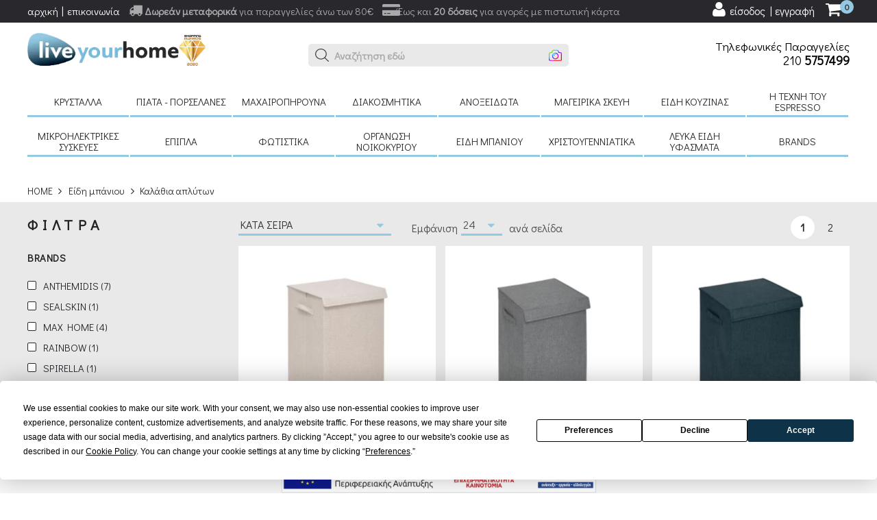

--- FILE ---
content_type: text/html; charset=UTF-8
request_url: https://www.liveyourhome.gr/ell/categories/%CE%9A%CE%B1%CE%BB%CE%AC%CE%B8%CE%B9%CE%B1_%CE%B1%CF%80%CE%BB%CF%8D%CF%84%CF%89%CE%BD
body_size: 31687
content:
<!DOCTYPE html>

<html lang="el">

<head>
	
	 <script>
	  window.addEventListener('load', function () {
		const script = document.createElement('script');
		script.src = 'https://app.termly.io/embed.min.js';
		script.type = 'text/javascript';
		script.async = true;
		script.setAttribute('data-auto-block', 'true');
		script.setAttribute('data-website-uuid', '265ec320-0e34-450d-acfb-f1bcc7df2c0c');
		document.body.appendChild(script);
	  });
	</script> 

	<script type="text/javascript" src="https://app.findbar.io/js/liveyourhome.gr/findbar.js" async></script>

	

	<meta charset="utf-8">
    <meta http-equiv="content-type" content="text/html; charset=UTF-8">
	<meta name="viewport" content="width=device-width, initial-scale=1">



	<script>var qazy = {};

qazy.qazy_image = "[data-uri]";


qazy.view_elements = [];

qazy.reveal = function(){
	for(var count = 0; count < qazy.view_elements.length; count++)
	{
		var offsetParentTop = 0;
		var temp = qazy.view_elements[count];
		do
		{
			if(!isNaN(temp.offsetTop))
			{
				offsetParentTop += temp.offsetTop;
			}
		}while(temp = temp.offsetParent)

		var pageYOffset = window.pageYOffset;
		var viewportHeight = window.innerHeight;

		var offsetParentLeft = 0;
		var temp = qazy.view_elements[count];
		do
		{
			if(!isNaN(temp.offsetLeft))
			{
				offsetParentLeft += temp.offsetLeft;
			}
		}while(temp = temp.offsetParent);

		var pageXOffset = window.pageXOffset;
		var viewportWidth = window.innerWidth;

		//if(offsetParentTop > pageYOffset && offsetParentTop < pageYOffset + viewportHeight && offsetParentLeft > pageXOffset && offsetParentLeft < pageXOffset + viewportWidth)
		if(offsetParentTop > pageYOffset && offsetParentTop < pageYOffset + viewportHeight)
		{
			qazy.view_elements[count].src = qazy.view_elements[count].getAttribute("data-qazy-src");
			qazy.view_elements[count].srcset = qazy.view_elements[count].getAttribute("data-qazy-srcset");
			/*
			console.log(qazy.view_elements[count].src);
			*/
			qazy.view_elements.splice(count, 1);
			count--;
		}
		else
		{
			/*
			console.log("offsetParentTop" + offsetParentTop + " pageYOffset" + pageYOffset + " viewportHeight" + window.innerHeight);
			var papaki = qazy.view_elements[count].getAttribute("data-qazy-src");
			console.log(papaki);
			*/
		}
	}
};

window.addEventListener("resize", qazy.reveal, false);
window.addEventListener("scroll", qazy.reveal, false);

//responsible for stopping img loading the image from server and also for displaying lazy loading image.
qazy.qazy_list_maker = function(){
	var elements = document.querySelectorAll("img[data-qazy][data-qazy='true']");

	for(var count = 0; count < elements.length; count++)
	{
		qazy.view_elements.push(elements[count]);
		elements[count].setAttribute("data-qazy", "false");

		var source_url = elements[count].src;
		var source_url_set = elements[count].srcset;
		elements[count].setAttribute("data-qazy-src", source_url);
		elements[count].setAttribute("data-qazy-srcset", source_url_set);
		/*
		console.log(source_url);
		*/
		elements[count].src = elements[count].getAttribute("data-qazy-placeholder") || qazy.qazy_image;
		elements[count].srcset = '';
	}
};

qazy.intervalObject = setInterval(function(){
	qazy.qazy_list_maker();
}, 50);

window.addEventListener("load", function() {
	clearInterval(qazy.intervalObject);
	qazy.qazy_list_maker();
	qazy.reveal();
}, false);
</script>
	
	<style>
		/* Minimal CLS protection */
		@font-face {
		  font-family: "Didact Gothic";
		  font-style: normal;
		  font-weight: 400;
		  font-display: swap;
		  src: url("https://fonts.gstatic.com/s/didactgothic/v20/ahcfv8qz1zt6hCC5G4F_P4ASlUuYpmDmYyU.woff2") format("woff2");
		}
		body { margin:0; font-family: "Didact Gothic", sans-serif; }
		header { min-height:80px; background:#fff; }
		.banner-static2 { min-height: 400px; } /* Reserve space for hero banner */
		#page-loader {
		  position: fixed;
		  inset: 0;
		  background: #ffffff;
		  z-index: 9999;
		  display: flex;
		  align-items: center;
		  justify-content: center;
		}

		.spinner {
		  width: 40px;
		  height: 40px;
		  border: 4px solid #ddd;
		  border-top-color: #333;
		  border-radius: 50%;
		  animation: spin 1s linear infinite;
		}

		@keyframes spin {
		  to { transform: rotate(360deg); }
		}

		.fa, .fas, .fab {
		  display: inline-block;
		  width: 1em;
		  text-align: center;
		}
	</style>


	<title>Καλάθια Απλύτων | liveyourhome.gr - liveyourhome.gr</title>

	
        <base href="https://www.liveyourhome.gr/" />
        <script type="text/javascript">var sitewww = 'https://www.liveyourhome.gr/'</script>
    

	<meta http-equiv="expires" content="0">
<meta name="resource-type" content="document">
<meta name="distribution" content="global">
<meta name="author" content="liveyourhome.gr">
<meta name="keywords" content="καλαθια απλυτων, καλαθια ρουχων, καλαθι για ρουχα, καλαθι μπανιου">
<meta name="description" content="Οργάνωσε το μπάνιο σου και το πλύσιμο των ρούχων σου και ταυτόχρονα διακόσμησε το μπάνιο σου με ένα από τα όμορφα καλάθια άπλυτών μας. Αγορές και online.">
<meta name="robots" content="index, follow">
<meta name="revisit-after" content="1 days">
<meta name="rating" content="general">
<meta name="twitter:card" content="summary">
<meta property="og:description" content="Οργάνωσε το μπάνιο σου και το πλύσιμο των ρούχων σου και ταυτόχρονα διακόσμησε το μπάνιο σου με ένα από τα όμορφα καλάθια άπλυτών μας. Αγορές και online."/>
<meta name="twitter:description" content="Οργάνωσε το μπάνιο σου και το πλύσιμο των ρούχων σου και ταυτόχρονα διακόσμησε το μπάνιο σου με ένα από τα όμορφα καλάθια άπλυτών μας. Αγορές και online.">
<meta property="og:title" content="Καλάθια Απλύτων | liveyourhome.gr"/>
<meta name="twitter:title" content="Καλάθια Απλύτων | liveyourhome.gr">
<meta property="og:url" content="https://www.liveyourhome.gr/ell/categories/%CE%9A%CE%B1%CE%BB%CE%AC%CE%B8%CE%B9%CE%B1_%CE%B1%CF%80%CE%BB%CF%8D%CF%84%CF%89%CE%BD"/>
<meta property="og:image" content="https://www.liveyourhome.gr/category_img/1320533111_0.pjpeg.jpg"/>
<meta name="twitter:image" content="https://www.liveyourhome.gr/category_img/1320533111_0.pjpeg.jpg">
<link rel="next" href="https://www.liveyourhome.gr/ell/categories/Καλάθια_απλύτων/2" />
<link rel="canonical" href="https://www.liveyourhome.gr/ell/categories/%CE%9A%CE%B1%CE%BB%CE%AC%CE%B8%CE%B9%CE%B1_%CE%B1%CF%80%CE%BB%CF%8D%CF%84%CF%89%CE%BD" />
<meta name="google-site-verification" content="6saAO7zv5yGAdFsrywPIaCLQpjErR3Go0nmrbEi9V6Q">



	<!-- <link rel="preconnect" href="https://fonts.googleapis.com"> -->
	<link rel="preconnect" href="https://fonts.gstatic.com" crossorigin>
	<link rel="preconnect" href="https://www.google-analytics.com">
	<link rel="preconnect" href="https://skroutza.skroutz.gr">
	<link rel="preconnect" href="https://skroutza.skroutz.gr">
	<!-- <link rel="preload" href="https://fonts.googleapis.com/css2?family=Didact+Gothic&display=swap" as="style" onload="this.onload=null;this.rel='stylesheet'">
	<noscript><link rel="stylesheet" href="https://fonts.googleapis.com/css2?family=Didact+Gothic&display=swap"></noscript> -->
	<!-- <link rel="preload" href="https://www.liveyourhome.gr/template/assets/images/logo/logon.webp" as="image">
	<link rel="preload" as="image" href="https://www.liveyourhome.gr/template/assets/images/search_arrow.webp">
	<link rel="preload" as="image" href="https://www.liveyourhome.gr/template/assets/images/sadwords1.webp"> -->
	
	

	

	<link rel="shortcut icon" href="template/assets/images/favicon/favicon.ico">

	<link rel="preload" href="template/assets/css/start.css?v=0.03" as="style" onload="this.onload=null;this.rel='stylesheet'">
	<noscript><link rel="stylesheet" href="template/assets/css/start.css?v=0.02"></noscript>

	

	

	<!-- <link rel="stylesheet" href="template/assets/css/bootstrap.min.css">

	<link rel="stylesheet" href="template/assets/css/animate.min.css"> -->

	<link href="template/assets/js/smartmenus/src/css/style.min.css" rel="stylesheet" type="text/css" />


	 
	

	 <link rel="stylesheet" href="template/assets/css/jquery.mobile-menu.min.css?v=0.1" type="text/css">
	
	<link rel="stylesheet" href="template/assets/css/style.min.css?v=0.51">

	<link rel="stylesheet" href="template/assets/css/responsive.min.css?v=0.01">
	

	<link rel="preload" href="template/assets/js/vendor/jquery-1.11.3.min.js" as="script">

	<!--[if lt IE 9]>

	<script defer src="https://oss.maxcdn.com/libs/html5shiv/3.7.0/html5shiv.js"></script>

	<script defer src="https://oss.maxcdn.com/libs/respond.js/1.4.2/respond.min.js"></script>

	<![endif]-->




	
            <script async src="https://www.googletagmanager.com/gtag/js?id=UA-42202991-1"></script>
            <script>
            window.dataLayer = window.dataLayer || [];
            function gtag(){dataLayer.push(arguments);}
            gtag('js', new Date());
            gtag('config', 'UA-42202991-1');
            </script>
        
	
	
            <script async src="https://www.googletagmanager.com/gtag/js?id=AW-661025816"></script>
            <script>
            window.dataLayer = window.dataLayer || [];
            function gtag(){dataLayer.push(arguments);}
            gtag('js', new Date());
            gtag('config', 'AW-661025816');
            </script>
        

	
            <script>
            var cms_gtag_events = true;
            </script>
        

	
            <script async src="https://www.googletagmanager.com/gtag/js?id=G-9E3ZPLN8ZK"></script>
            <script>
            window.dataLayer = window.dataLayer || [];
            function gtag(){dataLayer.push(arguments);}
            gtag('js', new Date());
            gtag('config', 'G-9E3ZPLN8ZK');
            </script>
        

	
            <!-- Add the Tracking Script and Connect to your Account -->
            <script data-categories="essential">
              (function(a,b,c,d,e,f,g){a['SkroutzAnalyticsObject']=e;a[e]= a[e] || function(){
                (a[e].q = a[e].q || []).push(arguments);};f=b.createElement(c);f.async=true;
                f.src=d;g=b.getElementsByTagName(c)[0];g.parentNode.insertBefore(f,g);
              })(window,document,'script','https://analytics.skroutz.gr/analytics.min.js','skroutz_analytics');

              skroutz_analytics('session', 'connect', 'SA-1149-2782');  // Connect your Account.
            </script>
        

	

            <!-- Facebook Pixel Code -->
            <script>
              !function(f,b,e,v,n,t,s)
              {if(f.fbq)return;n=f.fbq=function(){n.callMethod?
              n.callMethod.apply(n,arguments):n.queue.push(arguments)};
              if(!f._fbq)f._fbq=n;n.push=n;n.loaded=!0;n.version='2.0';
              n.queue=[];t=b.createElement(e);t.async=!0;t.defer = true;
              t.src=v;s=b.getElementsByTagName(e)[0];
              s.parentNode.insertBefore(t,s)}(window, document,'script',
              'https://connect.facebook.net/en_US/fbevents.js');
              fbq('init', '4607201129341698');
              fbq('track', 'PageView',{eventID: 1768728564.8743});
            </script>

            <!-- End Facebook Pixel Code -->

            
            <script>
            var cms_fbpixel_events = true;
            </script>
        
        
</head>



<body class="">

<div id="page-loader">
  <div class="spinner"></div>
</div>

<header class="all-header">

	<div class="top_header ">

		<div class="container">

			<div class="row">

				<div class="col-md-12">

					<div class="col-xs-7 hidden-sm hidden-md hidden-sm hidden-lg greybg clearmargin">

						<div class="menu-search-top">

							<div class="menu-search-mid">

								<form method="get" id="search_mini_form_mob" action="search.php">

									<input type="search" placeholder="ΑΝΑΖΗΤΗΣΗ" class="menu-srch-all" value="" name="searchstr_mobile" id="search" autocomplete="off" aria-label="ΑΝΑΖΗΤΗΣΗ">

									<span class="input-bun-top">

										<button class="menu-search" type="submit" aria-label="Search"></button>

									</span>

								</form>

								<div class="search-container">

									<ul id="autocomplete-results-mobile"></ul>

								</div>

							</div>

						</div>

					</div>

					<div class="top_header_info1">

						<div><i class="fa fa-truck" aria-hidden="true"></i> <strong>Δωρεάν μεταφορικά</strong> για παραγγελίες άνω των 80€</div>

						<div><i class="fa fa-credit-card-alt" aria-hidden="true"></i> Έως και <strong>20 δόσεις</strong> για αγορές με πιστωτική κάρτα</div>

					</div>

					<!-- <div class="top_header_info1"></div> -->

					<div class="top_header_info hidden-xs">

						<ul>

							<li><a href="https://www.liveyourhome.gr/">αρχική</a></li>

							<li><a href="ell/contact/">επικοινωνία</a></li>

						</ul>

					</div>

					<div class="top_header_info2">

						<div class="top-cart-wrapper wrap">

							<div class="top-shop-contain">

								<div class="block-shop">

									<div class="top-shop-title">

										<a href="ell/cart/"><i class="fa fa-shopping-cart" aria-hidden="true"></i> <span class="count">0</span></a>

									</div>

									<div class="home">

										
<div class="home">
	<div class="wish-cart margin three">
		<div class="wish-item">


			<div class="wish-item">
				<div class="cat_bottom">
					<div class="cat_s">
						<p>Σύνολο παραγγελίας:<span>0&euro;</span></p>
					</div>
					<div class="cat_d cart-three">
						<a href="ell/cart/""><strong>Ολοκλήρωση παραγγελίας</strong></a>
					</div>
				</div>
			</div>
		</div>
	</div>
</div>



									</div>

								</div>

							</div>

						</div>

						<div class="form-language lock">

							<ul class="drop-lang">

								





<li><a class="rn " href="login_page.php" aria-label="user login register"><i class="fa fa-user" aria-hidden="true"></i> <span>είσοδος | εγγραφή</span></a></li>







							</ul>

						</div>

					</div>

				</div>



			</div>

		</div>

	</div>



	<div class="bottom-header">

		<div class="header-inner">

			<div class="container">

				<div class="row">

					<div class="col-md-4 col-sm-4">

						<div class="mm-toggle-wrap">

							<div class="mm-toggle"> <span class="mm-label">Menu</span> </div>

						</div>

						<div class="logo">

							<a href="https://www.liveyourhome.gr/" title="liveyourhome.gr">

								<img alt="liveyourhome.gr" class="lazy" src="template/assets/images/logo/logon.webp" width="361" height="66"></a>

						</div>

					</div>

					<div class="col-md-4 col-sm-4 hidden-xs">

						<div class="menu-search-top">

							<div class="menu-search-mid">

								<form id="search_mini_form" method="get" action="search.php">

									<input class="menu-srch-all" type="text" placeholder="ΑΝΑΖΗΤΗΣΗ" name="searchstr" autocomplete="off" aria-label="ΑΝΑΖΗΤΗΣΗ">

									<span class="input-bun-top">

										<button class="menu-search" type="submit" aria-label="Search"></button>

									</span>

								</form>

								<div class="search-container">

									<ul id="autocomplete-results"></ul>

								</div>

							</div>

						</div>

					</div>

					<div class="col-md-4 col-sm-4 hidden-xs">

						<div class="text-right margintop25">

							<div class="htel">Τηλεφωνικές Παραγγελίες</div>

							<div class="htel1">210 <strong>5757499</strong></div>

						</div>

					</div>

					<div

							class="col-xs-12 hidden-sm hidden-md hidden-sm hidden-lg greybg text-center padding20 margintop25">

						<div class="htel">Τηλεφωνικές Παραγγελίες 210 <strong>5757499</strong></div>

					</div>



				</div>

			</div>

		</div>

	</div>



	<div class="container hidden-xs">

		<div class="row">

			<div class="col-md-12">

				
<nav class="main-nav">
	<ul id="main-menu" class="sm sm-mint">


		<li class="has-mega-menu"><a href="ell/categories/Κρύσταλλα">Κρύσταλλα</a>
			<ul class="mega-menu">
				<li>
					<div class="col-md-8">
						<h2>Κρύσταλλα</h2>
						<div data-columns class="grid">
							
		<div>
			<ul>
				<li><a href="ell/categories/Κρυστάλλινα_ποτήρια"><strong>Κρυστάλλινα ποτήρια</strong></a></li>
			</ul>
		</div>

		<div>
			<ul>
				<li><a href="ell/categories/Κανάτες_καράφες"><strong>Κανάτες Καράφες</strong></a></li>
			</ul>
		</div>

		<div>
			<ul>
				<li><a href="ell/categories/Σειρές_κρύσταλλα"><strong>Σειρές κρύσταλλα</strong></a></li>
			</ul>
		</div>

						</div>
					</div>
					<div class="col-md-4">
						<a href="https://www.liveyourhome.gr/ell/categories/%CE%A0%CE%B9%CE%AC%CF%84%CE%B1_-_%CF%80%CE%BF%CF%81%CF%83%CE%B5%CE%BB%CE%AC%CE%BD%CE%B5%CF%82"><img class="floatright" src="https://www.liveyourhome.gr/thumbnails/40/2/acat546/resize/0/255.255.255/329x329/1720242591_1.jpg/format.webp" data-original="https://www.liveyourhome.gr/thumbnails/40/2/acat546/resize/0/255.255.255/329x329/1720242591_1.jpg/format.webp" alt="Κρύσταλλα" /></a>
					</div>
				</li>
			</ul>
		</li>



		<li class="has-mega-menu"><a href="ell/categories/Πιάτα_-_πορσελάνες">Πιάτα - πορσελάνες</a>
			<ul class="mega-menu">
				<li>
					<div class="col-md-8">
						<h2>Πιάτα - πορσελάνες</h2>
						<div data-columns class="grid">
							
		<div>
			<ul>
				<li><a href="ell/categories/Σερβίτσιο_πιάτα_20_τεμαχίων_σετ_φαγητού_τιμές"><strong>Σερβίτσιο πιάτα 20 τεμαχίων</strong></a></li>
			</ul>
		</div>

		<div>
			<ul>
				<li><a href="ell/categories/Σερβίτσιο_πιάτα_72_τεμ."><strong>Σερβίτσιο πιάτα 72 τεμαχίων</strong></a></li>
			</ul>
		</div>

		<div>
			<ul>
				<li><a href="ell/categories/Χύμα_πιάτα"><strong>Χύμα πιάτα</strong></a></li>
			</ul>
		</div>

		<div>
			<ul>
				<li><a href="ell/categories/Πορσελάνες"><strong>Πορσελάνες</strong></a></li>
			</ul>
		</div>

		<div>
			<ul>
				<li><a href="ell/categories/Σετ_πάστας_-_φλυτζάνια"><strong>Σετ πάστας - φλυτζάνια</strong></a></li>
			</ul>
		</div>

		<div>
			<ul>
				<li><a href="ell/categories/Mpol-Dimitriakon"><strong>Μπολ Δημητριακών </strong></a></li>
			</ul>
		</div>

						</div>
					</div>
					<div class="col-md-4">
						<a href="https://www.liveyourhome.gr/ell/categories/%CE%9A%CF%81%CF%8D%CF%83%CF%84%CE%B1%CE%BB%CE%BB%CE%B1"><img class="floatright" src="https://www.liveyourhome.gr/thumbnails/40/2/acat544/resize/0/255.255.255/329x329/1516808494_1.jpg/format.webp" data-original="https://www.liveyourhome.gr/thumbnails/40/2/acat544/resize/0/255.255.255/329x329/1516808494_1.jpg/format.webp" alt="Πιάτα - πορσελάνες" /></a>
					</div>
				</li>
			</ul>
		</li>



		<li class="has-mega-menu"><a href="ell/categories/Μαχαιροπήρουνα">Μαχαιροπήρουνα</a>
			<ul class="mega-menu">
				<li>
					<div class="col-md-8">
						<h2>Μαχαιροπήρουνα</h2>
						<div data-columns class="grid">
							
		<div>
			<ul>
				<li><a href="ell/categories/Κασετίνες_μαχαιροπήρουνα_σετ_μαχαιροπήρουνα"><strong>Κασετίνες μαχαιροπήρουνα</strong></a></li>
			</ul>
		</div>

		<div>
			<ul>
				<li><a href="ell/categories/Χύμα_μαχαιροπήρουνα"><strong>Χύμα μαχαιροπήρουνα</strong></a></li>
			</ul>
		</div>

		<div>
			<ul>
				<li><a href="ell/categories/Σετ_μαχαιροπήρουνα"><strong>Σετ μαχαιροπήρουνα</strong></a></li>
			</ul>
		</div>

		<div>
			<ul>
				<li><a href="ell/categories/Maxairopiroyna-me-plastiki-lavi"><strong>Μαχαιροπήρουνα με πλαστική λαβή </strong></a></li>
			</ul>
		</div>

						</div>
					</div>
					<div class="col-md-4">
						<a href="https://www.liveyourhome.gr/ell/supplier/Cristema"><img class="floatright" src="https://www.liveyourhome.gr/thumbnails/40/2/acat545/resize/0/255.255.255/329x329/1720244813_1.jpg/format.webp" data-original="https://www.liveyourhome.gr/thumbnails/40/2/acat545/resize/0/255.255.255/329x329/1720244813_1.jpg/format.webp" alt="Μαχαιροπήρουνα" /></a>
					</div>
				</li>
			</ul>
		</li>



		<li class="has-mega-menu"><a href="ell/categories/Διακοσμητικά">Διακοσμητικά</a>
			<ul class="mega-menu">
				<li>
					<div class="col-md-8">
						<h2>Διακοσμητικά</h2>
						<div data-columns class="grid">
							
		<div>
			<ul>
				<li><a href="ell/categories/Ρολόγια"><strong>Ρολόγια</strong></a></li>
			</ul>
		</div>

		<div>
			<ul>
				<li><a href="ell/categories/Κορνίζες_-_Φωτογραφοθήκες"><strong>Κορνίζες - Φωτογραφοθήκες</strong></a></li>
			</ul>
		</div>

		<div>
			<ul>
				<li><a href="ell/categories/Πίνακες"><strong>Πίνακες</strong></a></li>
			</ul>
		</div>

		<div>
			<ul>
				<li><a href="ell/categories/Στεφανοθήκες_σετ_γάμου"><strong>Στεφανοθήκες σετ γάμου</strong></a></li>
			</ul>
		</div>

		<div>
			<ul>
				<li><a href="ell/categories/Σειρές_κεραμικά"><strong>Σειρές κεραμικά</strong></a></li>
			</ul>
		</div>

		<div>
			<ul>
				<li><a href="ell/categories/Μπιζουτιέρες_-_κλειδοθήκες_-_κρεμάστρες_-_σουβέρ"><strong>Μπιζουτιέρες - κλειδοθήκες - κρεμάστρες - σουβέρ</strong></a></li>
			</ul>
		</div>

		<div>
			<ul>
				<li><a href="ell/categories/Γούρια_μινιατούρες"><strong>Γούρια μινιατούρες</strong></a></li>
			</ul>
		</div>

		<div>
			<ul>
				<li><a href="ell/categories/Εικόνες_ασημένια_εικόνα"><strong>Εικόνες</strong></a></li>
			</ul>
		</div>

		<div>
			<ul>
				<li><a href="ell/categories/Σειρές_χρωματιστά_φυσητά_γυαλιά"><strong>Σειρές χρωματιστά φυσητά γυαλιά</strong></a></li>
			</ul>
		</div>

		<div>
			<ul>
				<li><a href="ell/categories/Λάμπες_-_Καθρέπτες"><strong> Λάμπες - Καθρέπτες</strong></a></li>
			</ul>
		</div>

		<div>
			<ul>
				<li><a href="ell/categories/Διακοσμητικά_εξωτερικού_χώρου"><strong>Διακοσμητικά εξωτερικού χώρου</strong></a></li>
			</ul>
		</div>

		<div>
			<ul>
				<li><a href="ell/categories/Κηροπήγια_-_Κεριά"><strong>Κηροπήγια - Κεριά</strong></a></li>
			</ul>
		</div>

		<div>
			<ul>
				<li><a href="ell/categories/Τεχνητά_άνθη"><strong>Τεχνητά άνθη</strong></a></li>
			</ul>
		</div>

		<div>
			<ul>
				<li><a href="ell/categories/Metallika-diakosmitika"><strong>Μεταλλικά διακοσμητικά </strong></a></li>
			</ul>
		</div>

		<div>
			<ul>
				<li><a href="ell/categories/Aromatika-xoroy"><strong>Αρωματικά χώρου</strong></a></li>
			</ul>
		</div>

						</div>
					</div>
					<div class="col-md-4">
						<a href="https://www.liveyourhome.gr/ell/categories/%CE%A3%CF%84%CE%B5%CF%86%CE%B1%CE%BD%CE%BF%CE%B8%CE%AE%CE%BA%CE%B5%CF%82_%CF%83%CE%B5%CF%84_%CE%B3%CE%AC%CE%BC%CE%BF%CF%85"><img class="floatright" src="https://www.liveyourhome.gr/thumbnails/40/2/acat519/resize/0/255.255.255/329x329/1516832569_1.jpg/format.webp" data-original="https://www.liveyourhome.gr/thumbnails/40/2/acat519/resize/0/255.255.255/329x329/1516832569_1.jpg/format.webp" alt="Διακοσμητικά" /></a>
					</div>
				</li>
			</ul>
		</li>



		<li class="has-mega-menu"><a href="ell/categories/Ανοξείδωτα">Ανοξείδωτα</a>
			<ul class="mega-menu">
				<li>
					<div class="col-md-8">
						<h2>Ανοξείδωτα</h2>
						<div data-columns class="grid">
							
		<div>
			<ul>
				<li><a href="ell/categories/Διάφορα_ανοξείδωτα_σκεύη"><strong>Διάφορα ανοξείδωτα σκεύη</strong></a></li>
			</ul>
		</div>

						</div>
					</div>
					<div class="col-md-4">
						<a href="https://www.liveyourhome.gr/ell/categories/gadget"><img class="floatright" src="https://www.liveyourhome.gr/thumbnails/40/2/acat542/resize/0/255.255.255/329x329/1720247029_1.jpg/format.webp" data-original="https://www.liveyourhome.gr/thumbnails/40/2/acat542/resize/0/255.255.255/329x329/1720247029_1.jpg/format.webp" alt="Ανοξείδωτα" /></a>
					</div>
				</li>
			</ul>
		</li>



		<li class="has-mega-menu"><a href="ell/categories/Μαγειρικά_σκεύη">Μαγειρικά σκεύη</a>
			<ul class="mega-menu">
				<li>
					<div class="col-md-8">
						<h2>Μαγειρικά σκεύη</h2>
						<div data-columns class="grid">
							

			<div>
				<ul>
					<li><a href="ell/categories/Ανοξείδωτα_μαγειρικά_σκεύη"><strong>Ανοξείδωτα μαγειρικά σκεύη </strong></a></li>
					
		<li><a href="ell/categories/Pyramis__pyramis_τιμές1">Pyramis</a></li>

		<li><a href="ell/categories/Fissler_fissler_τιμές">Fissler</a></li>

		<li><a href="ell/categories/Ανοξείδωτα_μαγειρικά_σκεύη_1">Ανοξείδωτα μαγειρικά σκεύη</a></li>

				</ul>
			</div>


		<div>
			<ul>
				<li><a href="ell/categories/Αντικολλητικά_σκεύη"><strong>Αντικολλητικά σκεύη</strong></a></li>
			</ul>
		</div>

		<div>
			<ul>
				<li><a href="ell/categories/Χύτρες_ταχύτητος_χύτρες_ταχύτητος_τιμές"><strong>Χύτρες ταχύτητος</strong></a></li>
			</ul>
		</div>

		<div>
			<ul>
				<li><a href="ell/categories/Σκεύη_φούρνου"><strong>Σκεύη φούρνου</strong></a></li>
			</ul>
		</div>

		<div>
			<ul>
				<li><a href="ell/categories/Πύριμαχα_σκεύη"><strong>Πυρίμαχα σκεύη</strong></a></li>
			</ul>
		</div>

		<div>
			<ul>
				<li><a href="ell/categories/Είδη_ζαχαροπλαστικής"><strong>Είδη ζαχαροπλαστικής</strong></a></li>
			</ul>
		</div>

		<div>
			<ul>
				<li><a href="ell/categories/Μπρίκια"><strong>Μπρίκια</strong></a></li>
			</ul>
		</div>

		<div>
			<ul>
				<li><a href="ell/categories/Διάφορα_μαγειρικά_σκεύη"><strong>Διάφορα μαγειρικά σκεύη</strong></a></li>
			</ul>
		</div>

						</div>
					</div>
					<div class="col-md-4">
						<a href="https://www.liveyourhome.gr/ell/categories/%CE%95%CF%81%CE%B3%CE%B1%CE%BB%CE%B5%CE%AF%CE%B1_%CE%9A%CE%BF%CF%85%CE%B6%CE%AF%CE%BD%CE%B1%CF%82"><img class="floatright" src="https://www.liveyourhome.gr/thumbnails/40/2/acat510/resize/0/255.255.255/329x329/1516811733_1.jpg/format.webp" data-original="https://www.liveyourhome.gr/thumbnails/40/2/acat510/resize/0/255.255.255/329x329/1516811733_1.jpg/format.webp" alt="Μαγειρικά σκεύη" /></a>
					</div>
				</li>
			</ul>
		</li>



		<li class="has-mega-menu"><a href="ell/categories/Είδη_κουζίνας">Είδη κουζίνας</a>
			<ul class="mega-menu">
				<li>
					<div class="col-md-8">
						<h2>Είδη κουζίνας</h2>
						<div data-columns class="grid">
							
		<div>
			<ul>
				<li><a href="ell/categories/Κούπες_φλυτζάνια"><strong>Κούπες φλυτζάνια</strong></a></li>
			</ul>
		</div>

		<div>
			<ul>
				<li><a href="ell/categories/Παιδικά"><strong>Παιδικά</strong></a></li>
			</ul>
		</div>

		<div>
			<ul>
				<li><a href="ell/categories/Ξύλινες_σειρές"><strong>Ξύλινες σειρές</strong></a></li>
			</ul>
		</div>

		<div>
			<ul>
				<li><a href="ell/categories/Επιτραπέζια_είδη"><strong>Επιτραπέζια είδη</strong></a></li>
			</ul>
		</div>

		<div>
			<ul>
				<li><a href="ell/categories/Διάφορα_είδη_κουζίνας"><strong>Διάφορα είδη κουζίνας</strong></a></li>
			</ul>
		</div>

		<div>
			<ul>
				<li><a href="ell/categories/Psomieres"><strong>Ψωμιέρες </strong></a></li>
			</ul>
		</div>

		<div>
			<ul>
				<li><a href="ell/categories/Ποτήρια_κουζίνας_-_Φιάλες"><strong>Ποτήρια κουζίνας - Φιάλες</strong></a></li>
			</ul>
		</div>

		<div>
			<ul>
				<li><a href="ell/categories/Μπώλ_παγωτού"><strong>Μπώλ παγωτού</strong></a></li>
			</ul>
		</div>


			<div>
				<ul>
					<li><a href="ell/categories/Εργαλεία_Κουζίνας"><strong>Εργαλεία Κουζίνας</strong></a></li>
					
		<li><a href="ell/categories/Μαχαίρια_κουζίνας_μαχαίρι_σεφ">Μαχαίρια κουζίνας</a></li>

		<li><a href="ell/categories/Μύλος_πιπεριού_μύλος_μπαχαρικών">Μύλοι μπαχαρικών</a></li>

		<li><a href="ell/categories/Κουτάλες_-_Σετ_κουτάλες">Κουτάλες - Σετ κουτάλες</a></li>

		<li><a href="ell/categories/Μηχανές_φύλλου_-_Μπισκοτομηχανές">Μηχανές φύλλου - Μπισκοτομηχανές</a></li>

		<li><a href="ell/categories/Διάφορα_εργαλεία_κουζίνας">Διάφορα εργαλεία κουζίνας</a></li>

				</ul>
			</div>


		<div>
			<ul>
				<li><a href="ell/categories/gadget"><strong>gadget</strong></a></li>
			</ul>
		</div>

		<div>
			<ul>
				<li><a href="ell/categories/Τραπεζομάντηλα"><strong>Τραπεζομάντηλα - Σετ κουζίνας</strong></a></li>
			</ul>
		</div>

		<div>
			<ul>
				<li><a href="ell/categories/Πιατοθήκες"><strong>Πιατοθήκες</strong></a></li>
			</ul>
		</div>

		<div>
			<ul>
				<li><a href="ell/categories/Εποχιακά_-_Φορητή_Ψύξη"><strong>Εποχιακά - Φορητή Ψύξη</strong></a></li>
			</ul>
		</div>

		<div>
			<ul>
				<li><a href="ell/categories/Φύλαξη_μεταφορά_τροφίμων"><strong>Φύλαξη μεταφορά τροφίμων</strong></a></li>
			</ul>
		</div>

						</div>
					</div>
					<div class="col-md-4">
						<a href="https://www.liveyourhome.gr/ell/categories/%CE%95%CE%AF%CE%B4%CE%B7_%CE%B6%CE%B1%CF%87%CE%B1%CF%81%CE%BF%CF%80%CE%BB%CE%B1%CF%83%CF%84%CE%B9%CE%BA%CE%AE%CF%82"><img class="floatright" src="https://www.liveyourhome.gr/thumbnails/40/2/acat520/resize/0/255.255.255/329x329/1516833977_1.jpg/format.webp" data-original="https://www.liveyourhome.gr/thumbnails/40/2/acat520/resize/0/255.255.255/329x329/1516833977_1.jpg/format.webp" alt="Είδη κουζίνας" /></a>
					</div>
				</li>
			</ul>
		</li>



		<li class="has-mega-menu"><a href="ell/categories/H_τέχνη_του_Espresso">H τέχνη του Espresso </a>
			<ul class="mega-menu">
				<li>
					<div class="col-md-8">
						<h2>H τέχνη του Espresso </h2>
						<div data-columns class="grid">
							

			<div>
				<ul>
					<li><a href="ell/categories/Εσπρεσσιέρες_-_Μηχανές_espresso"><strong>Εσπρεσσιέρες - Μηχανές espresso </strong></a></li>
					
		<li><a href="ell/categories/Μηχανές_Espresso">Μηχανές Espresso</a></li>

				</ul>
			</div>


		<div>
			<ul>
				<li><a href="ell/categories/Μπρίκια_Espresso"><strong>Μπρίκια Espresso </strong></a></li>
			</ul>
		</div>

		<div>
			<ul>
				<li><a href="ell/categories/Tsagieres-proetoimasia-tsagioy"><strong>Τσαγιέρες - προετοιμασία τσαγιού </strong></a></li>
			</ul>
		</div>

		<div>
			<ul>
				<li><a href="ell/categories/Πρέσες-Φίλτρα_Γαλλικού"><strong>Πρέσες - Φίλτρα Γαλλικού</strong></a></li>
			</ul>
		</div>

		<div>
			<ul>
				<li><a href="ell/categories/Φλυτζάνια_espresso_-_cappuccino"><strong>Φλυτζάνια espresso - cappuccino</strong></a></li>
			</ul>
		</div>

		<div>
			<ul>
				<li><a href="ell/categories/Μύλοι_καφέ_-_Παρασκευή_cappuccino"><strong>Μύλοι καφέ - Παρασκευή cappuccino </strong></a></li>
			</ul>
		</div>

		<div>
			<ul>
				<li><a href="ell/categories/Εξαρτήματα_-_Αναλώσιμα"><strong>Εξαρτήματα - Αναλώσιμα</strong></a></li>
			</ul>
		</div>

						</div>
					</div>
					<div class="col-md-4">
						<a href="https://www.liveyourhome.gr/ell/categories/%CE%9C%CF%80%CF%81%CE%AF%CE%BA%CE%B9%CE%B1_Espresso"><img class="floatright" src="https://www.liveyourhome.gr/thumbnails/40/2/acat631/resize/0/255.255.255/329x329/1516822851_1.jpg/format.webp" data-original="https://www.liveyourhome.gr/thumbnails/40/2/acat631/resize/0/255.255.255/329x329/1516822851_1.jpg/format.webp" alt="H τέχνη του Espresso " /></a>
					</div>
				</li>
			</ul>
		</li>



		<li class="has-mega-menu"><a href="ell/categories/Μικροηλεκτρικές_συσκευές">Μικροηλεκτρικές συσκευές</a>
			<ul class="mega-menu">
				<li>
					<div class="col-md-8">
						<h2>Μικροηλεκτρικές συσκευές</h2>
						<div data-columns class="grid">
							

			<div>
				<ul>
					<li><a href="ell/categories/Προσωπική_περιποίηση"><strong>Προσωπική περιποίηση</strong></a></li>
					
		<li><a href="ell/categories/Σεσουάρ_μαλλιών_σεσουάρ_τιμές">Σεσουάρ μαλλιών</a></li>

		<li><a href="ell/categories/Ισιωτικά_-_τοστιέρες_μαλλιών">Ισιωτικά - τοστιέρες μαλλιών</a></li>

		<li><a href="ell/categories/Αποτριχωτικές_συσκευές">Αποτριχωτικές συσκευές</a></li>

		<li><a href="ell/categories/Κουρευτικές_-_Ξυριστικές_μηχανές">Κουρευτικές - Ξυριστικές μηχανές</a></li>

		<li><a href="ell/categories/Ζυγαριές_-_Οδοντόβουρτσες_-_Πιεσόμετρα">Ζυγαριές - Οδοντόβουρτσες - Πιεσόμετρα</a></li>

				</ul>
			</div>



			<div>
				<ul>
					<li><a href="ell/categories/Προετοιμασία_πρωινού"><strong>Προετοιμασία πρωινού</strong></a></li>
					
		<li><a href="ell/categories/Βραστήρες">Βραστήρες</a></li>

		<li><a href="ell/categories/Τοστιέρες_τοστιέρες_τιμές">Τοστιέρες</a></li>

		<li><a href="ell/categories/Καφετιέρες_φίλτρου">Καφετιέρες φίλτρου</a></li>

		<li><a href="ell/categories/Φραπιέρες">Φραπιέρες</a></li>

		<li><a href="ell/categories/Φρυγανιέρες">Φρυγανιέρες</a></li>

		<li><a href="ell/categories/Ηλεκ._στυπτήρια_-_αποχυμωτές">Ηλεκ. στυπτήρια - αποχυμωτές</a></li>

				</ul>
			</div>



			<div>
				<ul>
					<li><a href="ell/categories/Προετοιμασία_φαγητού"><strong>Προετοιμασία φαγητού</strong></a></li>
					
		<li><a href="ell/categories/Μπλέντερ_-_Moulti">Μπλέντερ - Moulti</a></li>

		<li><a href="ell/categories/Μίξερ_μίξερ_τιμές">Μίξερ</a></li>

		<li><a href="ell/categories/Μπάρμπεκιου_-_Ψηστιέρες">Μπάρμπεκιου - Ψηστιέρες</a></li>

		<li><a href="ell/categories/Φριτέζες">Φριτέζες</a></li>

		<li><a href="ell/categories/Ρομποτάκια_-_Ατμομάγειρες">Ρομποτάκια - Ατμομάγειρες</a></li>

		<li><a href="ell/categories/Ζυγοί_κουζίνας_-_παγωτομηχανές">Ζυγοί κουζίνας - παγωτομηχανές</a></li>

				</ul>
			</div>



			<div>
				<ul>
					<li><a href="ell/categories/Σιδέρωμα"><strong>Σιδέρωμα</strong></a></li>
					
		<li><a href="ell/categories/Ατμοσυστήματα_Πρέσσες_σιδερώματος">Ατμοσυστήματα - Πρέσσες σιδερώματος</a></li>

		<li><a href="ell/categories/Ατμοσίδερα_σίδερα_ατμού_τιμές">Ατμοσίδερα</a></li>

				</ul>
			</div>



			<div>
				<ul>
					<li><a href="ell/categories/Φροντίδα_σπιτιού"><strong>Φροντίδα σπιτιού</strong></a></li>
					
		<li><a href="ell/categories/Ηλεκτρικές_σκούπες">Ηλεκτρικές σκούπες</a></li>

		<li><a href="ell/categories/Επαναφορτιζόμενα_σκουπάκια">Επαναφορτιζόμενα σκουπάκια</a></li>

				</ul>
			</div>



			<div>
				<ul>
					<li><a href="ell/categories/Εποχιακά"><strong>Εποχιακά</strong></a></li>
					
		<li><a href="ell/categories/Ανεμιστήρες">Ανεμιστήρες</a></li>

		<li><a href="ell/categories/Ανεμιστήρες_οροφής">Ανεμιστήρες οροφής</a></li>

		<li><a href="ell/categories/Θέρμανση">Θέρμανση</a></li>

		<li><a href="ell/categories/Ηλεκτρικές_κουβέρτες">Ηλεκτρικές κουβέρτες</a></li>

				</ul>
			</div>


		<div>
			<ul>
				<li><a href="ell/categories/Τηλέφωνα_-_Ψηφιακά_Ρολόγια"><strong>Τηλέφωνα - Ψηφιακά Ρολόγια</strong></a></li>
			</ul>
		</div>

		<div>
			<ul>
				<li><a href="ell/categories/Διάφορες_ηλεκτρικές_συσκευές"><strong>Διάφορες ηλεκτρικές συσκευές</strong></a></li>
			</ul>
		</div>

						</div>
					</div>
					<div class="col-md-4">
						<a href="https://www.liveyourhome.gr/ell/categories/%CE%95%CF%83%CF%80%CF%81%CE%B5%CF%83%CF%83%CE%BF%CE%BC%CE%B7%CF%87%CE%B1%CE%BD%CE%AD%CF%82_Gaggia_%CE%BC%CE%B7%CF%87%CE%B1%CE%BD%CE%AE_espresso_gaggia"><img class="floatright" src="https://www.liveyourhome.gr/thumbnails/40/2/acat517/resize/0/255.255.255/329x329/1516818967_1.jpg/format.webp" data-original="https://www.liveyourhome.gr/thumbnails/40/2/acat517/resize/0/255.255.255/329x329/1516818967_1.jpg/format.webp" alt="Μικροηλεκτρικές συσκευές" /></a>
					</div>
				</li>
			</ul>
		</li>



		<li class="has-mega-menu"><a href="ell/categories/Έπιπλα">Έπιπλα</a>
			<ul class="mega-menu">
				<li>
					<div class="col-md-8">
						<h2>Έπιπλα</h2>
						<div data-columns class="grid">
							
		<div>
			<ul>
				<li><a href="ell/categories/Μικροέπιπλα"><strong>Μικροέπιπλα</strong></a></li>
			</ul>
		</div>

		<div>
			<ul>
				<li><a href="ell/categories/Έπιπλα_εσωτερικού_χώρου"><strong>Έπιπλα εσωτερικού χώρου</strong></a></li>
			</ul>
		</div>

						</div>
					</div>
					<div class="col-md-4">
						<a href="https://www.liveyourhome.gr/ell/supplier/Umbra"><img class="floatright" src="https://www.liveyourhome.gr/thumbnails/40/2/acat698/resize/0/255.255.255/329x329/1720246107_1.jpg/format.webp" data-original="https://www.liveyourhome.gr/thumbnails/40/2/acat698/resize/0/255.255.255/329x329/1720246107_1.jpg/format.webp" alt="Έπιπλα" /></a>
					</div>
				</li>
			</ul>
		</li>



		<li class="has-mega-menu"><a href="ell/categories/Φωτιστικά">Φωτιστικά</a>
			<ul class="mega-menu">
				<li>
					<div class="col-md-8">
						<h2>Φωτιστικά</h2>
						<div data-columns class="grid">
							
		<div>
			<ul>
				<li><a href="ell/categories/Σειρές_φωτιστικά_-_πολύφωτα"><strong>Σειρές φωτιστικά - πολύφωτα</strong></a></li>
			</ul>
		</div>

		<div>
			<ul>
				<li><a href="ell/categories/Μονόφωτα"><strong>Μονόφωτα</strong></a></li>
			</ul>
		</div>

		<div>
			<ul>
				<li><a href="ell/categories/Lampes-fotistika-dapedoy"><strong>Λάμπες - φωτιστικά δαπέδου</strong></a></li>
			</ul>
		</div>

		<div>
			<ul>
				<li><a href="ell/categories/Παιδικά_φωτιστικά_-_γραφείου"><strong>Παιδικά φωτιστικά - γραφείου</strong></a></li>
			</ul>
		</div>

						</div>
					</div>
					<div class="col-md-4">
						<a href="https://www.liveyourhome.gr/ell/categories/%CE%A0%CE%AF%CE%BD%CE%B1%CE%BA%CE%B5%CF%82"><img class="floatright" src="https://www.liveyourhome.gr/thumbnails/40/2/acat578/resize/0/255.255.255/329x329/1720249803_1.jpg/format.webp" data-original="https://www.liveyourhome.gr/thumbnails/40/2/acat578/resize/0/255.255.255/329x329/1720249803_1.jpg/format.webp" alt="Φωτιστικά" /></a>
					</div>
				</li>
			</ul>
		</li>



		<li class="has-mega-menu"><a href="ell/categories/Οργάνωση_νοικοκυριού">Οργάνωση νοικοκυριού</a>
			<ul class="mega-menu">
				<li>
					<div class="col-md-8">
						<h2>Οργάνωση νοικοκυριού</h2>
						<div data-columns class="grid">
							
		<div>
			<ul>
				<li><a href="ell/categories/Κουρτινόξυλα_κουρτινόξυλα_τιμές"><strong>Κουρτινόξυλα </strong></a></li>
			</ul>
		</div>

		<div>
			<ul>
				<li><a href="ell/categories/Αξεσουάρ_τζακιού_-_Εφημεριδοθήκες"><strong>Αξεσουάρ τζακιού - Εφημεριδοθήκες</strong></a></li>
			</ul>
		</div>

		<div>
			<ul>
				<li><a href="ell/categories/Απλώστρες_σιδερώστρες"><strong>Απλώστρες σιδερώστρες</strong></a></li>
			</ul>
		</div>

		<div>
			<ul>
				<li><a href="ell/categories/Είδη_αποθήκευσης"><strong>Είδη αποθήκευσης</strong></a></li>
			</ul>
		</div>

		<div>
			<ul>
				<li><a href="ell/categories/Προϊόντα_υποβοήθησης_ηλικιωμένων"><strong>Προϊόντα υποβοήθησης ηλικιωμένων</strong></a></li>
			</ul>
		</div>

		<div>
			<ul>
				<li><a href="ell/categories/Τακτοποίηση_ντουλάπας"><strong>Τακτοποίηση ντουλάπας</strong></a></li>
			</ul>
		</div>

		<div>
			<ul>
				<li><a href="ell/categories/Πατάκια_εισόδου"><strong>Πατάκια εισόδου</strong></a></li>
			</ul>
		</div>

						</div>
					</div>
					<div class="col-md-4">
						<a href="https://www.liveyourhome.gr/ell/supplier/5five"><img class="floatright" src="https://www.liveyourhome.gr/thumbnails/40/2/acat531/resize/0/255.255.255/329x329/1720247938_1.jpg/format.webp" data-original="https://www.liveyourhome.gr/thumbnails/40/2/acat531/resize/0/255.255.255/329x329/1720247938_1.jpg/format.webp" alt="Οργάνωση νοικοκυριού" /></a>
					</div>
				</li>
			</ul>
		</li>



		<li class="has-mega-menu"><a href="ell/categories/Είδη_μπάνιου">Είδη μπάνιου</a>
			<ul class="mega-menu">
				<li>
					<div class="col-md-8">
						<h2>Είδη μπάνιου</h2>
						<div data-columns class="grid">
							
		<div>
			<ul>
				<li><a href="ell/categories/Καλάθια_απλύτων"><strong>Καλάθια απλύτων</strong></a></li>
			</ul>
		</div>

		<div>
			<ul>
				<li><a href="ell/categories/Διάφορα_αξεσουάρ"><strong>Διάφορα αξεσουάρ</strong></a></li>
			</ul>
		</div>

		<div>
			<ul>
				<li><a href="ell/categories/Κάδοι_πιγκάλ"><strong>Κάδοι πιγκάλ</strong></a></li>
			</ul>
		</div>

		<div>
			<ul>
				<li><a href="ell/categories/Κουρτίνες_πατάκια"><strong>Κουρτίνες πατάκια</strong></a></li>
			</ul>
		</div>

						</div>
					</div>
					<div class="col-md-4">
						<a href="https://www.liveyourhome.gr/ell/supplier/Spirella"><img class="floatright" src="https://www.liveyourhome.gr/thumbnails/40/2/acat518/resize/0/255.255.255/329x329/1720248652_1.jpg/format.webp" data-original="https://www.liveyourhome.gr/thumbnails/40/2/acat518/resize/0/255.255.255/329x329/1720248652_1.jpg/format.webp" alt="Είδη μπάνιου" /></a>
					</div>
				</li>
			</ul>
		</li>



		<li class="has-mega-menu"><a href="ell/categories/Χριστουγεννιάτικα">Χριστουγεννιάτικα</a>
			<ul class="mega-menu">
				<li>
					<div class="col-md-8">
						<h2>Χριστουγεννιάτικα</h2>
						<div data-columns class="grid">
							
		<div>
			<ul>
				<li><a href="ell/categories/Γούρια_Ρόδια"><strong>Γούρια Ρόδια</strong></a></li>
			</ul>
		</div>

		<div>
			<ul>
				<li><a href="ell/categories/Χριστουγεννιάτικα_δώρα_-_διακοσμητικά"><strong>Χριστουγεννιάτικα δώρα - διακοσμητικά</strong></a></li>
			</ul>
		</div>

						</div>
					</div>
					<div class="col-md-4">
						<a href="https://www.liveyourhome.gr/ell/categories/%CE%93%CE%BF%CF%8D%CF%81%CE%B9%CE%B1_%CE%BC%CE%B9%CE%BD%CE%B9%CE%B1%CF%84%CE%BF%CF%8D%CF%81%CE%B5%CF%82"><img class="floatright" src="https://www.liveyourhome.gr/thumbnails/40/2/acat625/resize/0/255.255.255/329x329/1516864513_1.jpg/format.webp" data-original="https://www.liveyourhome.gr/thumbnails/40/2/acat625/resize/0/255.255.255/329x329/1516864513_1.jpg/format.webp" alt="Χριστουγεννιάτικα" /></a>
					</div>
				</li>
			</ul>
		</li>



		<li class="has-mega-menu"><a href="ell/categories/Λευκά_είδη_Υφάσματα">Λευκά είδη Υφάσματα</a>
			<ul class="mega-menu">
				<li>
					<div class="col-md-8">
						<h2>Λευκά είδη Υφάσματα</h2>
						<div data-columns class="grid">
							

			<div>
				<ul>
					<li><a href="ell/categories/YPNODOMATIO-903"><strong>ΥΠΝΟΔΩΜΑΤΙΟ</strong></a></li>
					
		<li><a href="ell/categories/SENTONIA-SET-904">ΣΕΝΤΟΝΙΑ ΣΕΤ</a></li>

		<li><a href="ell/categories/KOYVERTES-XEIMONIATIKES-906">ΚΟΥΒΕΡΤΕΣ ΧΕΙΜΩΝΙΑΤΙΚΕΣ</a></li>

		<li><a href="ell/categories/PAPLOMATOTHIKES-909">ΠΑΠΛΩΜΑΤΟΘΗΚΕΣ</a></li>

		<li><a href="ell/categories/PAPLOMATA-910">ΠΑΠΛΩΜΑΤΑ</a></li>

		<li><a href="ell/categories/KOYVERTOPAPLOMATA-911">ΚΟΥΒΕΡΤΟΠΑΠΛΩΜΑΤΑ</a></li>

		<li><a href="ell/categories/KOYVERTES-KALOKAIRINES-919">ΚΟΥΒΕΡΤΕΣ ΚΑΛΟΚΑΙΡΙΝΕΣ</a></li>

		<li><a href="ell/categories/KOYVERLI-920">ΚΟΥΒΕΡΛΙ</a></li>

		<li><a href="ell/categories/MAKSILAROTHIKES-SET-940">ΜΑΞΙΛΑΡΟΘΗΚΕΣ ΣΕΤ</a></li>

		<li><a href="ell/categories/SENTONIA-TEMAXIA-941">ΣΕΝΤΟΝΙΑ ΤΕΜΑΧΙΑ</a></li>

		<li><a href="ell/categories/SENTONIA-TEMAXIA-ME-LASTIXO-943">ΣΕΝΤΟΝΙΑ ΤΕΜΑΧΙΑ ΜΕ ΛΑΣΤΙΧΟ</a></li>

		<li><a href="ell/categories/MAKSILARIA-YPNOY-944">ΜΑΞΙΛΑΡΙΑ ΥΠΝΟΥ</a></li>

		<li><a href="ell/categories/PROSTATEYTIKA-STROMATON-964">ΠΡΟΣΤΑΤΕΥΤΙΚΑ ΣΤΡΩΜΑΤΩΝ</a></li>

				</ul>
			</div>



			<div>
				<ul>
					<li><a href="ell/categories/VREFIKA-898"><strong>ΒΡΕΦΙΚΑ</strong></a></li>
					
		<li><a href="ell/categories/KOYVERTES-XEIMONIATIKES-900">ΚΟΥΒΕΡΤΕΣ ΧΕΙΜΩΝΙΑΤΙΚΕΣ</a></li>

		<li><a href="ell/categories/PETSETES-SET-899">ΠΕΤΣΕΤΕΣ ΣΕΤ</a></li>

		<li><a href="ell/categories/KAPES-912">ΚΑΠΕΣ</a></li>

		<li><a href="ell/categories/SENTONIA-SET-926">ΣΕΝΤΟΝΙΑ ΣΕΤ</a></li>

		<li><a href="ell/categories/PANTES-930">ΠΑΝΤΕΣ</a></li>

		<li><a href="ell/categories/KOYVERLI-931">ΚΟΥΒΕΡΛΙ</a></li>

		<li><a href="ell/categories/PAPLOMATA-933">ΠΑΠΛΩΜΑΤΑ</a></li>

		<li><a href="ell/categories/PAPLOMATOTHIKES-942">ΠΑΠΛΩΜΑΤΟΘΗΚΕΣ</a></li>

		<li><a href="ell/categories/MAKSILARIA-YPNOY-945">ΜΑΞΙΛΑΡΙΑ ΥΠΝΟΥ</a></li>

		<li><a href="ell/categories/PONTSO-946">ΠΟΝΤΣΟ</a></li>

		<li><a href="ell/categories/KOYVERTES-KALOKAIRINES-947">ΚΟΥΒΕΡΤΕΣ ΚΑΛΟΚΑΙΡΙΝΕΣ</a></li>

		<li><a href="ell/categories/MPOYRNOYZIA-948">ΜΠΟΥΡΝΟΥΖΙΑ</a></li>

		<li><a href="ell/categories/KOYNOYPIERES-950">ΚΟΥΝΟΥΠΙΕΡΕΣ</a></li>

		<li><a href="ell/categories/YPNOSAKOI-949">ΥΠΝΟΣΑΚΟΙ</a></li>

		<li><a href="ell/categories/PROSTATEYTIKA-STROMATON-963">ΠΡΟΣΤΑΤΕΥΤΙΚΑ ΣΤΡΩΜΑΤΩΝ</a></li>

				</ul>
			</div>



			<div>
				<ul>
					<li><a href="ell/categories/PAIDIKAEFIVIKA-907"><strong>ΠΑΙΔΙΚΑ/ΕΦΗΒΙΚΑ</strong></a></li>
					
		<li><a href="ell/categories/KOYVERTES-XEIMONIATIKES-908">ΚΟΥΒΕΡΤΕΣ ΧΕΙΜΩΝΙΑΤΙΚΕΣ</a></li>

		<li><a href="ell/categories/SENTONIA-SET-918">ΣΕΝΤΟΝΙΑ ΣΕΤ</a></li>

		<li><a href="ell/categories/KOYVERLI-921">ΚΟΥΒΕΡΛΙ</a></li>

		<li><a href="ell/categories/PAPLOMATOTHIKES-929">ΠΑΠΛΩΜΑΤΟΘΗΚΕΣ</a></li>

		<li><a href="ell/categories/MPOYRNOYZIA-935">ΜΠΟΥΡΝΟΥΖΙΑ</a></li>

		<li><a href="ell/categories/MAKSILARIA-DIAKOSMITIKA-953">ΜΑΞΙΛΑΡΙΑ ΔΙΑΚΟΣΜΗΤΙΚΑ</a></li>

		<li><a href="ell/categories/KOYRTINES-967">ΚΟΥΡΤΙΝΕΣ</a></li>

		<li><a href="ell/categories/KOYVERTOPAPLOMATA-968">ΚΟΥΒΕΡΤΟΠΑΠΛΩΜΑΤΑ</a></li>

		<li><a href="ell/categories/PAPLOMATA-969">ΠΑΠΛΩΜΑΤΑ</a></li>

				</ul>
			</div>



			<div>
				<ul>
					<li><a href="ell/categories/MPANIO-901"><strong>ΜΠΑΝΙΟ</strong></a></li>
					
		<li><a href="ell/categories/PETSETES-SET-902">ΠΕΤΣΕΤΕΣ ΣΕΤ</a></li>

		<li><a href="ell/categories/TAPETA-MPANIOY-905">ΤΑΠΕΤΑ ΜΠΑΝΙΟΥ</a></li>

		<li><a href="ell/categories/MPOYRNOYZIA-938">ΜΠΟΥΡΝΟΥΖΙΑ</a></li>

		<li><a href="ell/categories/KOYRTINES-MPANIOY-955">ΚΟΥΡΤΙΝΕΣ ΜΠΑΝΙΟΥ</a></li>

		<li><a href="ell/categories/PETSETES-TEMAXIA-960">ΠΕΤΣΕΤΕΣ ΤΕΜΑΧΙΑ</a></li>

				</ul>
			</div>



			<div>
				<ul>
					<li><a href="ell/categories/SALONI-913"><strong>ΣΑΛΟΝΙ</strong></a></li>
					
		<li><a href="ell/categories/RIXTARIA-914">ΡΙΧΤΑΡΙΑ</a></li>

		<li><a href="ell/categories/MAKSILARIA-DIAKOSMITIKA-915">ΜΑΞΙΛΑΡΙΑ ΔΙΑΚΟΣΜΗΤΙΚΑ</a></li>

		<li><a href="ell/categories/DIAKOSMITIKA-AKRA-954">ΔΙΑΚΟΣΜΗΤΙΚΑ ΑΚΡΑ</a></li>

		<li><a href="ell/categories/KOYRTINES-956">ΚΟΥΡΤΙΝΕΣ</a></li>

		<li><a href="ell/categories/KOYVERTES-KANAPE-966">ΚΟΥΒΕΡΤΕΣ ΚΑΝΑΠΕ</a></li>

				</ul>
			</div>



			<div>
				<ul>
					<li><a href="ell/categories/XALIA-896"><strong>ΧΑΛΙΑ</strong></a></li>
					
		<li><a href="ell/categories/XALIA-LIVING-ROOM-897">ΧΑΛΙΑ LIVING ROOM</a></li>

		<li><a href="ell/categories/XALIA-VEDROOM-932">ΧΑΛΙΑ ΒΕDROOM</a></li>

		<li><a href="ell/categories/PAIDIKA-XALIA-934">ΠΑΙΔΙΚΑ ΧΑΛΙΑ</a></li>

				</ul>
			</div>



			<div>
				<ul>
					<li><a href="ell/categories/KOYZINA-916"><strong>ΚΟΥΖΙΝΑ</strong></a></li>
					
		<li><a href="ell/categories/POTIROPANA-917">ΠΟΤΗΡΟΠΑΝΑ</a></li>

		<li><a href="ell/categories/SET-KOYZINAS-925">ΣΕΤ ΚΟΥΖΙΝΑΣ</a></li>

		<li><a href="ell/categories/RUNNER-927">RUNNER</a></li>

		<li><a href="ell/categories/TRAPEZOMANTILA-928">ΤΡΑΠΕΖΟΜΑΝΤΗΛΑ</a></li>

		<li><a href="ell/categories/SOYPLA-939">ΣΟΥΠΛΑ</a></li>

		<li><a href="ell/categories/PETSETES-FAGITOY-951">ΠΕΤΣΕΤΕΣ ΦΑΓΗΤΟΥ</a></li>

				</ul>
			</div>



			<div>
				<ul>
					<li><a href="ell/categories/THALASSIS-922"><strong>ΘΑΛΑΣΣΗΣ</strong></a></li>
					
		<li><a href="ell/categories/PETSETES-THALASSIS-923">ΠΕΤΣΕΤΕΣ ΘΑΛΑΣΣΗΣ</a></li>

		<li><a href="ell/categories/PONTSO-965">ΠΟΝΤΣΟ</a></li>

		<li><a href="ell/categories/TSANTES-THALASSIS-980">ΤΣΑΝΤΕΣ ΘΑΛΑΣΣΗΣ</a></li>

		<li><a href="ell/categories/PAIDIKES-PETSETES-THALASSIS-981">ΠΑΙΔΙΚΕΣ ΠΕΤΣΕΤΕΣ ΘΑΛΑΣΣΗΣ</a></li>

		<li><a href="ell/categories/NESESER-THALASSIS-983">ΝΕΣΕΣΕΡ ΘΑΛΑΣΣΗΣ</a></li>

				</ul>
			</div>



			<div>
				<ul>
					<li><a href="ell/categories/XMAS-936"><strong>XMAS</strong></a></li>
					
		<li><a href="ell/categories/XMAS-POTIROPANA-937">XMAS ΠΟΤΗΡΟΠΑΝΑ</a></li>

		<li><a href="ell/categories/XMAS-RUNNER-961">XMAS RUNNER</a></li>

		<li><a href="ell/categories/XMAS-TRAPEZOMANTILA-962">XMAS ΤΡΑΠΕΖΟΜΑΝΤΗΛΑ</a></li>

				</ul>
			</div>



			<div>
				<ul>
					<li><a href="ell/categories/SPORTS-978"><strong>SPORTS</strong></a></li>
					
		<li><a href="ell/categories/PETSETES-GYMNASTIRIOY-982">ΠΕΤΣΕΤΕΣ ΓΥΜΝΑΣΤΗΡΙΟΥ</a></li>

				</ul>
			</div>


						</div>
					</div>
					<div class="col-md-4">
						<a href=""><img class="floatright" src="https://www.liveyourhome.gr/thumbnails/40/2/acat607/resize/0/255.255.255/329x329/LEYKAEIDI1.jpg/format.webp" data-original="https://www.liveyourhome.gr/thumbnails/40/2/acat607/resize/0/255.255.255/329x329/LEYKAEIDI1.jpg/format.webp" alt="Λευκά είδη Υφάσματα" /></a>
					</div>
				</li>
			</ul>
		</li>


		<li class="has-mega-menu"><a href="ell/suppliers/">BRANDS</a></li>

	</ul>
</nav>


			</div>

		</div>

	</div>



</header>






	<!-- BREADCRUMBS -->
	<div class="top-contact">
		<div class="container">
			<div class="row">
				<div class="col-md-12">
					<h1 class="hidden">Καλάθια απλύτων</h1>
					<ul class="breadcrumb">
						<li>
							<a href="https://www.liveyourhome.gr/" title="Home">
								HOME
							</a>
						</li>
						<li class="p-none si-no"><a href="ell/categories/Είδη_μπάνιου">Είδη μπάνιου</a></li>

						<li>
							<span class="current">Καλάθια απλύτων</span>
						</li>
					</ul>
				</div>
			</div>
		</div>
	</div>
    <!-- /BREADCRUMBS -->




<section class="top-shop-area ">
	<div class="container">
		<div class="row">
			<div class="col-md-12 col-sm-12">
				

				
					
				
			</div>
		</div>
	</div>
</section>

<section class="top-shop-area greybg">
	<div class="container">
		<div class="row">
			<div class="col-md-3 col-sm-3 hidden-xs">
				



				<div class="shop-around">
					<div class="all-shop2-area">
						<div class="block-title">
							<h2>Φιλτρα</h2>
						</div>


						<div class="filter-attribute-container">
							<div class="block-title">
								<h3>Brands</h3>
								<!-- <a data-toggle="collapse" href="#filtergroup0" role="button" aria-expanded="false" aria-controls="filtergroup0"> -->
								<!-- </a> -->
								<!-- collapse -->
							</div>
							<div class="layered-content">
								<div class="cen-shop  " id="filtergroup0">
									<ul>

											<li>
												<a class="a-filter add-filter" href="https://www.liveyourhome.gr/ell/categories/Καλάθια_απλύτων/Anthemidis/all/1">Anthemidis (7)</a>
											</li>

											<li>
												<a class="a-filter add-filter" href="https://www.liveyourhome.gr/ell/categories/Καλάθια_απλύτων/Sealskin/all/1">Sealskin (1)</a>
											</li>

											<li>
												<a class="a-filter add-filter" href="https://www.liveyourhome.gr/ell/categories/Καλάθια_απλύτων/Max-Home/all/1">Max Home (4)</a>
											</li>

											<li>
												<a class="a-filter add-filter" href="https://www.liveyourhome.gr/ell/categories/Καλάθια_απλύτων/Rainbow/all/1">Rainbow (1)</a>
											</li>

											<li>
												<a class="a-filter add-filter" href="https://www.liveyourhome.gr/ell/categories/Καλάθια_απλύτων/Spirella/all/1">Spirella (1)</a>
											</li>

											<li>
												<a class="a-filter add-filter" href="https://www.liveyourhome.gr/ell/categories/Καλάθια_απλύτων/Curver/all/1">Curver (6)</a>
											</li>

											<li>
												<a class="a-filter add-filter" href="https://www.liveyourhome.gr/ell/categories/Καλάθια_απλύτων/Ecocasa/all/1">Estia (1)</a>
											</li>

											<li>
												<a class="a-filter add-filter" href="https://www.liveyourhome.gr/ell/categories/Καλάθια_απλύτων/5five/all/1">5five (11)</a>
											</li>

											<li>
												<a class="a-filter add-filter" href="https://www.liveyourhome.gr/ell/categories/Καλάθια_απλύτων/Day/all/1">Day (1)</a>
											</li>


									</ul>
								</div>
							</div>
						</div>

						<div class="filter-attribute-container">
							<div class="block-title">
								<h3>ΕΥΡΟΣ ΤΙΜΗΣ</h3>
							</div>
							<div class="layered-content">
								<div class="cen-shop">


									<div class="widget shop-filter">
										<div class="info_widget">
											<div class="price_filter">
												<div class="rslider">
													<div class="slider-range" data-link="https://www.liveyourhome.gr/ell/categories/Καλάθια_απλύτων"></div>
													<div class="values">
														<span id="from-val"><span class="price">0</span></span>
														<span id="to-val"><span class="price">721</span></span>
													</div>
												</div>
											</div>
										</div>
									</div>





								</div>
							</div>
						</div>

						<div class="filter-attribute-container">
							<div class="block-title">
								<h3>ειδη μπανιου</h3>
								<!-- <a data-toggle="collapse" href="#filtergroup0" role="button" aria-expanded="false" aria-controls="filtergroup0"> -->
								<!-- </a> -->
								<!-- collapse -->
							</div>
							<div class="layered-content">
								<div class="cen-shop  " id="filtergroup0">
									<ul>

											<li>
												<a class="a-filter add-filter" href="https://www.liveyourhome.gr/ell/categories/Καλάθια_απλύτων/all/Epipla-mpanioy/1">Έπιπλα μπάνιου (1)</a>
											</li>

											<li>
												<a class="a-filter add-filter" href="https://www.liveyourhome.gr/ell/categories/Καλάθια_απλύτων/all/Kalathia-aplyton-24/1">Καλάθια άπλυτων (30)</a>
											</li>

											<li>
												<a class="a-filter add-filter" href="https://www.liveyourhome.gr/ell/categories/Καλάθια_απλύτων/all/Diafora-aksesoyar-19/1">Διάφορα αξεσουάρ (1)</a>
											</li>


									</ul>
								</div>
							</div>
						</div>




					</div>
				</div>

			</div>

			<div class="productshtml" >
				<div class="col-md-9 col-sm-9 col-sm-9 col-xs-12 nopaddingcol ">
					<div class="container">
						<div class="row">
							<div class="features-tab fe-again">
								<div class="shop-all-tab top-shop-n">

										<div class="two-part an-tw">

											<div class="sort-by an-short">
												<div class="shop6">
													<form class="form-inline" name="ordForm" method="post" action="https://www.liveyourhome.gr/process.php">
														<!-- <label>Ταξινόμηση προϊόντων: </label> -->
														<div class="selectdiv">
															<!-- <select> -->
															<!-- <label></label> -->
															<select title="Ταξινόμηση προϊόντων: " name="ord" onchange="javascript:document.ordForm.submit()">
																<option value="default">Κατα σειρα</option>
																<option value="1" >φθηνοτερο › ακριβοτερο</option>
																<option value="2" >ακριβοτερο › φθηνοτερο</option>
															</select>
														</div>
														<input type="hidden" name="vurl" value="https://www.liveyourhome.gr/ell/categories/Καλάθια_απλύτων" />

														<input type="hidden" id="price_from" name="price_from" value="">
														<input type="hidden" id="price_to" name="price_to" value="">
													</form>

												</div>
												<div class="shop5">
													<form class="form-inline" name="limitForm" method="post" action="https://www.liveyourhome.gr/process.php">
														<div class="text">Εμφάνιση</div>

														<div class="selectdiv">
															<!-- <label></label> -->
															<select name="prodlimit" onChange="javascript:document.limitForm.submit()">
																<option value="default">24</option>
																<option value="1" >32</option>
																<option value="2" >40</option>
																<option value="3" >100</option>
															</select>
															<input type="hidden" name="lurl" value="https://www.liveyourhome.gr/ell/categories/Καλάθια_απλύτων" />

														</div>
														<div class="text">ανά σελίδα</div>
													</form>
												</div>
												<div class="shop7">
													<ul class="pagination">
														<li class="active"><span>1</span></li><li><a href="https://www.liveyourhome.gr/ell/categories/Καλάθια_απλύτων/2">2</a></li>
													</ul>
												</div>
											</div>
										</div>




								</div>
							</div>
						</div>
					</div>

					<div class="container prodlist">
						<div class="row">
							
<!-- single-product start -->
<div class="col-md-6 col-lg-4 col-xs-6 center-block">
	<div class="slider-one">
		<div class="single-product">
			<div class="products-top">
				<div class="product-img">
					<a href="ell/product/Yfasmatino-kalathi-aplyton-37x36.5x60-ek.-74-lt-5Five-206923O" title="Υφασμάτινο καλάθι απλύτων 37χ36.5χ60 εκ. 74 lt 5Five 206923O">
						<img src="https://www.liveyourhome.gr/thumbnails/44/1/prod59878_/fit/0/255.255.255/290x308/1739735415_3_all-206923O-206923O_Z1.jpg/format.webp" alt="Υφασμάτινο καλάθι απλύτων 37χ36.5χ60 εκ. 74 lt 5Five 206923O" class="primary-image" width="290" height="308" />
					</a>
					
				</div>
				<div class="ratings" data-link="ell/product/Yfasmatino-kalathi-aplyton-37x36.5x60-ek.-74-lt-5Five-206923O">



					<a href="ell/product/Yfasmatino-kalathi-aplyton-37x36.5x60-ek.-74-lt-5Five-206923O" data-link="false" class="link-wishlist addtowish" title="Προσθήκη στο Wishlist" data-pid="1739735093" aria-label="Προσθήκη στο Wishlist">
                                    <i class="fa fa-heart"></i>
                                </a>


				</div>
			</div>
			<div class="content-box again">
				<h2 class="name">
					<a href="ell/product/Yfasmatino-kalathi-aplyton-37x36.5x60-ek.-74-lt-5Five-206923O" title="Υφασμάτινο καλάθι απλύτων 37χ36.5χ60 εκ. 74 lt 5Five 206923O">
						Υφασμάτινο καλάθι απλύτων 37χ36.5χ60 εκ. 74 lt 5Five 206923O
					</a>
				</h2>
			</div>
			<div class="price-box col-xs-6">
				<p class="price special-price non">
					
														<span class="price-new">20.90&euro;</span>
														<span class="price-old">24.90&euro;</span>

														<!--<span class="price-disc">-4&euro;</span>
														<span class="price-disc">-16%</span>-->

				</p>
			</div>

			<div class="tags col-xs-6"><div style="background-color: #205F7E; border: 1px solid #FFFFFF; color: #FFFFFF;" data-bs-toggle="tooltip" data-bs-placement="top" title="" class='labeltag2'>Αναμένεται</div></div>

		</div>
	</div>
</div>

<!-- single-product start -->
<div class="col-md-6 col-lg-4 col-xs-6 center-block">
	<div class="slider-one">
		<div class="single-product">
			<div class="products-top">
				<div class="product-img">
					<a href="ell/product/Yfasmatino-kalathi-aplyton-37x36.5x60-ek.-74-lt-5Five-206923H" title="Υφασμάτινο καλάθι απλύτων 37χ36.5χ60 εκ. 74 lt 5Five 206923H">
						<img src="https://www.liveyourhome.gr/thumbnails/44/1/prod59879_/fit/0/255.255.255/290x308/1739737696_3_all-206923H-206923H_Z1.jpg/format.webp" alt="Υφασμάτινο καλάθι απλύτων 37χ36.5χ60 εκ. 74 lt 5Five 206923H" class="primary-image" width="290" height="308" />
					</a>
					
				</div>
				<div class="ratings" data-link="ell/product/Yfasmatino-kalathi-aplyton-37x36.5x60-ek.-74-lt-5Five-206923H">


					<a class="add fpCart" href="#" title="Αγορά"
					   data-pid="1739737427" aria-label="Αγορά" data-link="false"> <i class="fa fa-shopping-cart"></i>
					</a>


					<a href="ell/product/Yfasmatino-kalathi-aplyton-37x36.5x60-ek.-74-lt-5Five-206923H" data-link="false" class="link-wishlist addtowish" title="Προσθήκη στο Wishlist" data-pid="1739737427" aria-label="Προσθήκη στο Wishlist">
                                    <i class="fa fa-heart"></i>
                                </a>


				</div>
			</div>
			<div class="content-box again">
				<h2 class="name">
					<a href="ell/product/Yfasmatino-kalathi-aplyton-37x36.5x60-ek.-74-lt-5Five-206923H" title="Υφασμάτινο καλάθι απλύτων 37χ36.5χ60 εκ. 74 lt 5Five 206923H">
						Υφασμάτινο καλάθι απλύτων 37χ36.5χ60 εκ. 74 lt 5Five 206923H
					</a>
				</h2>
			</div>
			<div class="price-box col-xs-6">
				<p class="price special-price non">
					
														<span class="price-new">20.90&euro;</span>
														<span class="price-old">24.90&euro;</span>

														<!--<span class="price-disc">-4&euro;</span>
														<span class="price-disc">-16%</span>-->

				</p>
			</div>

			

		</div>
	</div>
</div>

<!-- single-product start -->
<div class="col-md-6 col-lg-4 col-xs-6 center-block">
	<div class="slider-one">
		<div class="single-product">
			<div class="products-top">
				<div class="product-img">
					<a href="ell/product/Yfasmatino-kalathi-aplyton-37x36.5x60-ek.-74-lt-5Five-206923P" title="Υφασμάτινο καλάθι απλύτων 37χ36.5χ60 εκ. 74 lt 5Five 206923P">
						<img src="https://www.liveyourhome.gr/thumbnails/44/1/prod59880_/fit/0/255.255.255/290x308/1739738258_2_48b0a9fc-793b-496d-a378-1814804e943a.jpg/format.webp" alt="Υφασμάτινο καλάθι απλύτων 37χ36.5χ60 εκ. 74 lt 5Five 206923P" class="primary-image" width="290" height="308" />
					</a>
					
				</div>
				<div class="ratings" data-link="ell/product/Yfasmatino-kalathi-aplyton-37x36.5x60-ek.-74-lt-5Five-206923P">


					<a class="add fpCart" href="#" title="Αγορά"
					   data-pid="1739737903" aria-label="Αγορά" data-link="false"> <i class="fa fa-shopping-cart"></i>
					</a>


					<a href="ell/product/Yfasmatino-kalathi-aplyton-37x36.5x60-ek.-74-lt-5Five-206923P" data-link="false" class="link-wishlist addtowish" title="Προσθήκη στο Wishlist" data-pid="1739737903" aria-label="Προσθήκη στο Wishlist">
                                    <i class="fa fa-heart"></i>
                                </a>


				</div>
			</div>
			<div class="content-box again">
				<h2 class="name">
					<a href="ell/product/Yfasmatino-kalathi-aplyton-37x36.5x60-ek.-74-lt-5Five-206923P" title="Υφασμάτινο καλάθι απλύτων 37χ36.5χ60 εκ. 74 lt 5Five 206923P">
						Υφασμάτινο καλάθι απλύτων 37χ36.5χ60 εκ. 74 lt 5Five 206923P
					</a>
				</h2>
			</div>
			<div class="price-box col-xs-6">
				<p class="price special-price non">
					
														<span class="price-new">20.90&euro;</span>
														<span class="price-old">24.90&euro;</span>

														<!--<span class="price-disc">-4&euro;</span>
														<span class="price-disc">-16%</span>-->

				</p>
			</div>

			

		</div>
	</div>
</div>

<!-- single-product start -->
<div class="col-md-6 col-lg-4 col-xs-6 center-block">
	<div class="slider-one">
		<div class="single-product">
			<div class="products-top">
				<div class="product-img">
					<a href="ell/product/Yfasmatino-kalathi-aplyton-37x36.5x60-ek.-74-lt-5Five-206923J" title="Υφασμάτινο καλάθι απλύτων 37χ36.5χ60 εκ. 74 lt 5Five 206923J">
						<img src="https://www.liveyourhome.gr/thumbnails/44/1/prod59881_/fit/0/255.255.255/290x308/1739739445_2_bee6fb60-15a3-493f-bb1e-c2206fa74b63.jpg/format.webp" alt="Υφασμάτινο καλάθι απλύτων 37χ36.5χ60 εκ. 74 lt 5Five 206923J" class="primary-image" width="290" height="308" />
					</a>
					
				</div>
				<div class="ratings" data-link="ell/product/Yfasmatino-kalathi-aplyton-37x36.5x60-ek.-74-lt-5Five-206923J">


					<a class="add fpCart" href="#" title="Αγορά"
					   data-pid="1739739254" aria-label="Αγορά" data-link="false"> <i class="fa fa-shopping-cart"></i>
					</a>


					<a href="ell/product/Yfasmatino-kalathi-aplyton-37x36.5x60-ek.-74-lt-5Five-206923J" data-link="false" class="link-wishlist addtowish" title="Προσθήκη στο Wishlist" data-pid="1739739254" aria-label="Προσθήκη στο Wishlist">
                                    <i class="fa fa-heart"></i>
                                </a>


				</div>
			</div>
			<div class="content-box again">
				<h2 class="name">
					<a href="ell/product/Yfasmatino-kalathi-aplyton-37x36.5x60-ek.-74-lt-5Five-206923J" title="Υφασμάτινο καλάθι απλύτων 37χ36.5χ60 εκ. 74 lt 5Five 206923J">
						Υφασμάτινο καλάθι απλύτων 37χ36.5χ60 εκ. 74 lt 5Five 206923J
					</a>
				</h2>
			</div>
			<div class="price-box col-xs-6">
				<p class="price special-price non">
					
														<span class="price-new">20.90&euro;</span>
														<span class="price-old">24.90&euro;</span>

														<!--<span class="price-disc">-4&euro;</span>
														<span class="price-disc">-16%</span>-->

				</p>
			</div>

			

		</div>
	</div>
</div>

<!-- single-product start -->
<div class="col-md-6 col-lg-4 col-xs-6 center-block">
	<div class="slider-one">
		<div class="single-product">
			<div class="products-top">
				<div class="product-img">
					<a href="ell/product/Kalathi-aplyton-bamboo-40-x-35-x-61-ek.-Ankor-814305" title="Καλάθι απλύτων bamboo 40 x 35 x 61 εκ. Ankor 814305">
						<img src="https://www.liveyourhome.gr/thumbnails/44/1/prod46007_/fit/0/255.255.255/290x308/1642878683_2_8143056.jpg/format.webp" alt="Καλάθι απλύτων bamboo 40 x 35 x 61 εκ. Ankor 814305" class="primary-image" width="290" height="308" />
					</a>
					
				</div>
				<div class="ratings" data-link="ell/product/Kalathi-aplyton-bamboo-40-x-35-x-61-ek.-Ankor-814305">



					<a href="ell/product/Kalathi-aplyton-bamboo-40-x-35-x-61-ek.-Ankor-814305" data-link="false" class="link-wishlist addtowish" title="Προσθήκη στο Wishlist" data-pid="1642878490" aria-label="Προσθήκη στο Wishlist">
                                    <i class="fa fa-heart"></i>
                                </a>


				</div>
			</div>
			<div class="content-box again">
				<h2 class="name">
					<a href="ell/product/Kalathi-aplyton-bamboo-40-x-35-x-61-ek.-Ankor-814305" title="Καλάθι απλύτων bamboo 40 x 35 x 61 εκ. Ankor 814305">
						Καλάθι απλύτων bamboo 40 x 35 x 61 εκ. Ankor 814305
					</a>
				</h2>
			</div>
			<div class="price-box col-xs-6">
				<p class="price special-price non">
					
														<span class="price-new">44.90&euro;</span>
														<span class="price-old">59.90&euro;</span>

														<!--<span class="price-disc">-15&euro;</span>
														<span class="price-disc">-25%</span>-->

				</p>
			</div>

			

		</div>
	</div>
</div>

<!-- single-product start -->
<div class="col-md-6 col-lg-4 col-xs-6 center-block">
	<div class="slider-one">
		<div class="single-product">
			<div class="products-top">
				<div class="product-img">
					<a href="ell/product/Kalathi-aplyton-rafiera-bamboo-95-x-40-x-30-ek.-Ankor-814299" title="Καλάθι απλύτων - ραφιέρα bamboo 95 x 40 x 30 εκ. Ankor 814299">
						<img src="https://www.liveyourhome.gr/thumbnails/44/1/prod46006_/fit/0/255.255.255/290x308/1642878275_0_814299.jpg/format.webp" alt="Καλάθι απλύτων - ραφιέρα bamboo 95 x 40 x 30 εκ. Ankor 814299" class="primary-image" width="290" height="308" />
					</a>
					
				</div>
				<div class="ratings" data-link="ell/product/Kalathi-aplyton-rafiera-bamboo-95-x-40-x-30-ek.-Ankor-814299">


					<a class="add fpCart" href="#" title="Αγορά"
					   data-pid="1642877678" aria-label="Αγορά" data-link="false"> <i class="fa fa-shopping-cart"></i>
					</a>


					<a href="ell/product/Kalathi-aplyton-rafiera-bamboo-95-x-40-x-30-ek.-Ankor-814299" data-link="false" class="link-wishlist addtowish" title="Προσθήκη στο Wishlist" data-pid="1642877678" aria-label="Προσθήκη στο Wishlist">
                                    <i class="fa fa-heart"></i>
                                </a>


				</div>
			</div>
			<div class="content-box again">
				<h2 class="name">
					<a href="ell/product/Kalathi-aplyton-rafiera-bamboo-95-x-40-x-30-ek.-Ankor-814299" title="Καλάθι απλύτων - ραφιέρα bamboo 95 x 40 x 30 εκ. Ankor 814299">
						Καλάθι απλύτων - ραφιέρα bamboo 95 x 40 x 30 εκ. Ankor 814299
					</a>
				</h2>
			</div>
			<div class="price-box col-xs-6">
				<p class="price special-price non">
					
														<span class="price-new">79.90&euro;</span>
														<span class="price-old">109.90&euro;</span>

														<!--<span class="price-disc">-30&euro;</span>
														<span class="price-disc">-27%</span>-->

				</p>
			</div>

			

		</div>
	</div>
</div>

<!-- single-product start -->
<div class="col-md-6 col-lg-4 col-xs-6 center-block">
	<div class="slider-one">
		<div class="single-product">
			<div class="products-top">
				<div class="product-img">
					<a href="ell/product/Kalathi-aplyton-46-x-38-x-68-ek.-Max-Home-SG-218015" title="Καλάθι απλύτων 46 χ 38 χ 68 εκ.  Max Home SJ-218015">
						<img src="https://www.liveyourhome.gr/thumbnails/44/1/prod29878_/fit/0/255.255.255/290x308/1624114813_0_218015.jpg/format.webp" alt="Καλάθι απλύτων 46 χ 38 χ 68 εκ.  Max Home SJ-218015" class="primary-image" width="290" height="308" />
					</a>
					
				</div>
				<div class="ratings" data-link="ell/product/Kalathi-aplyton-46-x-38-x-68-ek.-Max-Home-SG-218015">


					<a class="add fpCart" href="#" title="Αγορά"
					   data-pid="1624114673" aria-label="Αγορά" data-link="false"> <i class="fa fa-shopping-cart"></i>
					</a>


					<a href="ell/product/Kalathi-aplyton-46-x-38-x-68-ek.-Max-Home-SG-218015" data-link="false" class="link-wishlist addtowish" title="Προσθήκη στο Wishlist" data-pid="1624114673" aria-label="Προσθήκη στο Wishlist">
                                    <i class="fa fa-heart"></i>
                                </a>


				</div>
			</div>
			<div class="content-box again">
				<h2 class="name">
					<a href="ell/product/Kalathi-aplyton-46-x-38-x-68-ek.-Max-Home-SG-218015" title="Καλάθι απλύτων 46 χ 38 χ 68 εκ.  Max Home SJ-218015">
						Καλάθι απλύτων 46 χ 38 χ 68 εκ.  Max Home SJ-218015
					</a>
				</h2>
			</div>
			<div class="price-box col-xs-6">
				<p class="price special-price non">
					
														<span class="price-new">33.30&euro;</span>

				</p>
			</div>

			

		</div>
	</div>
</div>

<!-- single-product start -->
<div class="col-md-6 col-lg-4 col-xs-6 center-block">
	<div class="slider-one">
		<div class="single-product">
			<div class="products-top">
				<div class="product-img">
					<a href="ell/product/Kalathi-aplyton-43-x-38-x-66-ek.-Max-Home-SJ-218011G" title="Καλάθι απλύτων 43 χ 38 χ 66 εκ. Max Home SJ-218011G">
						<img src="https://www.liveyourhome.gr/thumbnails/44/1/prod29879_/fit/0/255.255.255/290x308/1624115096_0_218011.jpg/format.webp" alt="Καλάθι απλύτων 43 χ 38 χ 66 εκ. Max Home SJ-218011G" class="primary-image" width="290" height="308" />
					</a>
					
				</div>
				<div class="ratings" data-link="ell/product/Kalathi-aplyton-43-x-38-x-66-ek.-Max-Home-SJ-218011G">


					<a class="add fpCart" href="#" title="Αγορά"
					   data-pid="1624114922" aria-label="Αγορά" data-link="false"> <i class="fa fa-shopping-cart"></i>
					</a>


					<a href="ell/product/Kalathi-aplyton-43-x-38-x-66-ek.-Max-Home-SJ-218011G" data-link="false" class="link-wishlist addtowish" title="Προσθήκη στο Wishlist" data-pid="1624114922" aria-label="Προσθήκη στο Wishlist">
                                    <i class="fa fa-heart"></i>
                                </a>


				</div>
			</div>
			<div class="content-box again">
				<h2 class="name">
					<a href="ell/product/Kalathi-aplyton-43-x-38-x-66-ek.-Max-Home-SJ-218011G" title="Καλάθι απλύτων 43 χ 38 χ 66 εκ. Max Home SJ-218011G">
						Καλάθι απλύτων 43 χ 38 χ 66 εκ. Max Home SJ-218011G
					</a>
				</h2>
			</div>
			<div class="price-box col-xs-6">
				<p class="price special-price non">
					
														<span class="price-new">50.40&euro;</span>

				</p>
			</div>

			

		</div>
	</div>
</div>

<!-- single-product start -->
<div class="col-md-6 col-lg-4 col-xs-6 center-block">
	<div class="slider-one">
		<div class="single-product">
			<div class="products-top">
				<div class="product-img">
					<a href="ell/product/Kalathi-aplyton-rafiera-44-x-33-x-96-ek.-Max-Home-SG-218014" title="Καλάθι απλύτων - ραφιέρα 44 χ 33 χ 96 εκ. Max Home SJ-218014">
						<img src="https://www.liveyourhome.gr/thumbnails/44/1/prod29877_/fit/0/255.255.255/290x308/1624114432_0_218014.jpg/format.webp" alt="Καλάθι απλύτων - ραφιέρα 44 χ 33 χ 96 εκ. Max Home SJ-218014" class="primary-image" width="290" height="308" />
					</a>
					
				</div>
				<div class="ratings" data-link="ell/product/Kalathi-aplyton-rafiera-44-x-33-x-96-ek.-Max-Home-SG-218014">


					<a class="add fpCart" href="#" title="Αγορά"
					   data-pid="1624114283" aria-label="Αγορά" data-link="false"> <i class="fa fa-shopping-cart"></i>
					</a>


					<a href="ell/product/Kalathi-aplyton-rafiera-44-x-33-x-96-ek.-Max-Home-SG-218014" data-link="false" class="link-wishlist addtowish" title="Προσθήκη στο Wishlist" data-pid="1624114283" aria-label="Προσθήκη στο Wishlist">
                                    <i class="fa fa-heart"></i>
                                </a>


				</div>
			</div>
			<div class="content-box again">
				<h2 class="name">
					<a href="ell/product/Kalathi-aplyton-rafiera-44-x-33-x-96-ek.-Max-Home-SG-218014" title="Καλάθι απλύτων - ραφιέρα 44 χ 33 χ 96 εκ. Max Home SJ-218014">
						Καλάθι απλύτων - ραφιέρα 44 χ 33 χ 96 εκ. Max Home SJ-218014
					</a>
				</h2>
			</div>
			<div class="price-box col-xs-6">
				<p class="price special-price non">
					
														<span class="price-new">88.20&euro;</span>

				</p>
			</div>

			

		</div>
	</div>
</div>

<!-- single-product start -->
<div class="col-md-6 col-lg-4 col-xs-6 center-block">
	<div class="slider-one">
		<div class="single-product">
			<div class="products-top">
				<div class="product-img">
					<a href="ell/product/Kalathi-aplyton-anadiploymeno-48-x-45-x-27-ek.-bamboo-Day-75703" title="Καλάθι απλύτων αναδιπλούμενο 48 x 45 x 27 εκ. bamboo  Day 75703">
						<img src="https://www.liveyourhome.gr/thumbnails/44/1/prod53034_/fit/0/255.255.255/290x308/1693729054_0_5709386757038_1.jpg/format.webp" alt="Καλάθι απλύτων αναδιπλούμενο 48 x 45 x 27 εκ. bamboo  Day 75703" class="primary-image" width="290" height="308" />
					</a>
					
				</div>
				<div class="ratings" data-link="ell/product/Kalathi-aplyton-anadiploymeno-48-x-45-x-27-ek.-bamboo-Day-75703">


					<a class="add fpCart" href="#" title="Αγορά"
					   data-pid="1693728765" aria-label="Αγορά" data-link="false"> <i class="fa fa-shopping-cart"></i>
					</a>


					<a href="ell/product/Kalathi-aplyton-anadiploymeno-48-x-45-x-27-ek.-bamboo-Day-75703" data-link="false" class="link-wishlist addtowish" title="Προσθήκη στο Wishlist" data-pid="1693728765" aria-label="Προσθήκη στο Wishlist">
                                    <i class="fa fa-heart"></i>
                                </a>


				</div>
			</div>
			<div class="content-box again">
				<h2 class="name">
					<a href="ell/product/Kalathi-aplyton-anadiploymeno-48-x-45-x-27-ek.-bamboo-Day-75703" title="Καλάθι απλύτων αναδιπλούμενο 48 x 45 x 27 εκ. bamboo  Day 75703">
						Καλάθι απλύτων αναδιπλούμενο 48 x 45 x 27 εκ. bamboo  Day 75703
					</a>
				</h2>
			</div>
			<div class="price-box col-xs-6">
				<p class="price special-price non">
					
														<span class="price-new">29.20&euro;</span>
														<span class="price-old">43.80&euro;</span>

														<!--<span class="price-disc">-14.6&euro;</span>
														<span class="price-disc">-33%</span>-->

				</p>
			</div>

			

		</div>
	</div>
</div>

<!-- single-product start -->
<div class="col-md-6 col-lg-4 col-xs-6 center-block">
	<div class="slider-one">
		<div class="single-product">
			<div class="products-top">
				<div class="product-img">
					<a href="ell/product/Ksylino-kalathi-aplyton-bamboo-40x40x58-ek.-65-lt-5five-Sicela-16" title="Ξύλινο καλάθι απλύτων bamboo 40x40x58 εκ. 65 lt 5five Sicela 160823">
						<img src="https://www.liveyourhome.gr/thumbnails/44/1/prod57951_/fit/0/255.255.255/290x308/1722107868_3_all-160823-160823_Z1.jpg/format.webp" alt="Ξύλινο καλάθι απλύτων bamboo 40x40x58 εκ. 65 lt 5five Sicela 160823" class="primary-image" width="290" height="308" />
					</a>
					
				</div>
				<div class="ratings" data-link="ell/product/Ksylino-kalathi-aplyton-bamboo-40x40x58-ek.-65-lt-5five-Sicela-16">



					<a href="ell/product/Ksylino-kalathi-aplyton-bamboo-40x40x58-ek.-65-lt-5five-Sicela-16" data-link="false" class="link-wishlist addtowish" title="Προσθήκη στο Wishlist" data-pid="1722107665" aria-label="Προσθήκη στο Wishlist">
                                    <i class="fa fa-heart"></i>
                                </a>


				</div>
			</div>
			<div class="content-box again">
				<h2 class="name">
					<a href="ell/product/Ksylino-kalathi-aplyton-bamboo-40x40x58-ek.-65-lt-5five-Sicela-16" title="Ξύλινο καλάθι απλύτων bamboo 40x40x58 εκ. 65 lt 5five Sicela 160823">
						Ξύλινο καλάθι απλύτων bamboo 40x40x58 εκ. 65 lt 5five Sicela 160823
					</a>
				</h2>
			</div>
			<div class="price-box col-xs-6">
				<p class="price special-price non">
					
														<span class="price-new">49.90&euro;</span>
														<span class="price-old">69.90&euro;</span>

														<!--<span class="price-disc">-20&euro;</span>
														<span class="price-disc">-29%</span>-->

				</p>
			</div>

			<div class="tags col-xs-6"><div style="background-color: #58585A; border: 1px solid #58585A; color: #FFFFFF;" data-bs-toggle="tooltip" data-bs-placement="top" title="" class='labeltag2'>Εξαντλήθηκε</div></div>

		</div>
	</div>
</div>

<!-- single-product start -->
<div class="col-md-6 col-lg-4 col-xs-6 center-block">
	<div class="slider-one">
		<div class="single-product">
			<div class="products-top">
				<div class="product-img">
					<a href="ell/product/Ksylino-kalathi-aplyton-bamboo-2-theseon-100-lt-5five-Sicela-1608" title="Ξύλινο καλάθι απλύτων bamboo 2 θέσεων 100 lt 5five Sicela 160823A">
						<img src="https://www.liveyourhome.gr/thumbnails/44/1/prod57952_/fit/0/255.255.255/290x308/1722150789_0_all-160823A-160823A_D1.jpg/format.webp" alt="Ξύλινο καλάθι απλύτων bamboo 2 θέσεων 100 lt 5five Sicela 160823A" class="primary-image" width="290" height="308" />
					</a>
					
				</div>
				<div class="ratings" data-link="ell/product/Ksylino-kalathi-aplyton-bamboo-2-theseon-100-lt-5five-Sicela-1608">



					<a href="ell/product/Ksylino-kalathi-aplyton-bamboo-2-theseon-100-lt-5five-Sicela-1608" data-link="false" class="link-wishlist addtowish" title="Προσθήκη στο Wishlist" data-pid="1722150530" aria-label="Προσθήκη στο Wishlist">
                                    <i class="fa fa-heart"></i>
                                </a>


				</div>
			</div>
			<div class="content-box again">
				<h2 class="name">
					<a href="ell/product/Ksylino-kalathi-aplyton-bamboo-2-theseon-100-lt-5five-Sicela-1608" title="Ξύλινο καλάθι απλύτων bamboo 2 θέσεων 100 lt 5five Sicela 160823A">
						Ξύλινο καλάθι απλύτων bamboo 2 θέσεων 100 lt 5five Sicela 160823A
					</a>
				</h2>
			</div>
			<div class="price-box col-xs-6">
				<p class="price special-price non">
					
														<span class="price-new">64.90&euro;</span>
														<span class="price-old">99.90&euro;</span>

														<!--<span class="price-disc">-35&euro;</span>
														<span class="price-disc">-35%</span>-->

				</p>
			</div>

			<div class="tags col-xs-6"><div style="background-color: #58585A; border: 1px solid #58585A; color: #FFFFFF;" data-bs-toggle="tooltip" data-bs-placement="top" title="" class='labeltag2'>Εξαντλήθηκε</div></div>

		</div>
	</div>
</div>

<!-- single-product start -->
<div class="col-md-6 col-lg-4 col-xs-6 center-block">
	<div class="slider-one">
		<div class="single-product">
			<div class="products-top">
				<div class="product-img">
					<a href="ell/product/Kalathi-aplyton-bamboo-60-lt-41.5x30x50-ek.-5Five-204979" title="Καλάθι απλύτων bamboo 60 lt 41.5x30x50 εκ. 5Five 204979">
						<img src="https://www.liveyourhome.gr/thumbnails/44/1/prod60027_/fit/0/255.255.255/290x308/1740906133_2_479ba888-4193-4d68-a591-3cd10c09b9d3.jpg/format.webp" alt="Καλάθι απλύτων bamboo 60 lt 41.5x30x50 εκ. 5Five 204979" class="primary-image" width="290" height="308" />
					</a>
					
				</div>
				<div class="ratings" data-link="ell/product/Kalathi-aplyton-bamboo-60-lt-41.5x30x50-ek.-5Five-204979">


					<a class="add fpCart" href="#" title="Αγορά"
					   data-pid="1740906016" aria-label="Αγορά" data-link="false"> <i class="fa fa-shopping-cart"></i>
					</a>


					<a href="ell/product/Kalathi-aplyton-bamboo-60-lt-41.5x30x50-ek.-5Five-204979" data-link="false" class="link-wishlist addtowish" title="Προσθήκη στο Wishlist" data-pid="1740906016" aria-label="Προσθήκη στο Wishlist">
                                    <i class="fa fa-heart"></i>
                                </a>


				</div>
			</div>
			<div class="content-box again">
				<h2 class="name">
					<a href="ell/product/Kalathi-aplyton-bamboo-60-lt-41.5x30x50-ek.-5Five-204979" title="Καλάθι απλύτων bamboo 60 lt 41.5x30x50 εκ. 5Five 204979">
						Καλάθι απλύτων bamboo 60 lt 41.5x30x50 εκ. 5Five 204979
					</a>
				</h2>
			</div>
			<div class="price-box col-xs-6">
				<p class="price special-price non">
					
														<span class="price-new">24.90&euro;</span>
														<span class="price-old">29.90&euro;</span>

														<!--<span class="price-disc">-5&euro;</span>
														<span class="price-disc">-17%</span>-->

				</p>
			</div>

			

		</div>
	</div>
</div>

<!-- single-product start -->
<div class="col-md-6 col-lg-4 col-xs-6 center-block">
	<div class="slider-one">
		<div class="single-product">
			<div class="products-top">
				<div class="product-img">
					<a href="ell/product/Yfasmatinos-sakos-aplyton-75-lt-Spirella-Funwash-20147" title="Υφασμάτινος σάκος απλύτων 75 lt Spirella Funwash 20147">
						<img src="https://www.liveyourhome.gr/thumbnails/44/1/prod30632_/fit/0/255.255.255/290x308/1630746176_0_korzina-dlya-belya-spirella-funwash-tekstilnaya.jpg/format.webp" alt="Υφασμάτινος σάκος απλύτων 75 lt Spirella Funwash 20147" class="primary-image" width="290" height="308" />
					</a>
					
				</div>
				<div class="ratings" data-link="ell/product/Yfasmatinos-sakos-aplyton-75-lt-Spirella-Funwash-20147">


					<a class="add fpCart" href="#" title="Αγορά"
					   data-pid="1630746036" aria-label="Αγορά" data-link="false"> <i class="fa fa-shopping-cart"></i>
					</a>


					<a href="ell/product/Yfasmatinos-sakos-aplyton-75-lt-Spirella-Funwash-20147" data-link="false" class="link-wishlist addtowish" title="Προσθήκη στο Wishlist" data-pid="1630746036" aria-label="Προσθήκη στο Wishlist">
                                    <i class="fa fa-heart"></i>
                                </a>


				</div>
			</div>
			<div class="content-box again">
				<h2 class="name">
					<a href="ell/product/Yfasmatinos-sakos-aplyton-75-lt-Spirella-Funwash-20147" title="Υφασμάτινος σάκος απλύτων 75 lt Spirella Funwash 20147">
						Υφασμάτινος σάκος απλύτων 75 lt Spirella Funwash 20147
					</a>
				</h2>
			</div>
			<div class="price-box col-xs-6">
				<p class="price special-price non">
					
														<span class="price-new">26.90&euro;</span>

				</p>
			</div>

			

		</div>
	</div>
</div>

<!-- single-product start -->
<div class="col-md-6 col-lg-4 col-xs-6 center-block">
	<div class="slider-one">
		<div class="single-product">
			<div class="products-top">
				<div class="product-img">
					<a href="ell/product/Kalathi-aplyton-rafiera-40-x-30-x-95-ek.-Rainbow-Rite-05068.001" title="Καλάθι απλύτων - ραφιέρα 40 χ 30 χ 95 εκ. Rainbow Rite 05068.001">
						<img src="https://www.liveyourhome.gr/thumbnails/44/1/prod30643_/fit/0/255.255.255/290x308/1630824711_0_05068-1-1.jpg/format.webp" alt="Καλάθι απλύτων - ραφιέρα 40 χ 30 χ 95 εκ. Rainbow Rite 05068.001" class="primary-image" width="290" height="308" />
					</a>
					
				</div>
				<div class="ratings" data-link="ell/product/Kalathi-aplyton-rafiera-40-x-30-x-95-ek.-Rainbow-Rite-05068.001">


					<a class="add fpCart" href="#" title="Αγορά"
					   data-pid="1630824590" aria-label="Αγορά" data-link="false"> <i class="fa fa-shopping-cart"></i>
					</a>


					<a href="ell/product/Kalathi-aplyton-rafiera-40-x-30-x-95-ek.-Rainbow-Rite-05068.001" data-link="false" class="link-wishlist addtowish" title="Προσθήκη στο Wishlist" data-pid="1630824590" aria-label="Προσθήκη στο Wishlist">
                                    <i class="fa fa-heart"></i>
                                </a>


				</div>
			</div>
			<div class="content-box again">
				<h2 class="name">
					<a href="ell/product/Kalathi-aplyton-rafiera-40-x-30-x-95-ek.-Rainbow-Rite-05068.001" title="Καλάθι απλύτων - ραφιέρα 40 χ 30 χ 95 εκ. Rainbow Rite 05068.001">
						Καλάθι απλύτων - ραφιέρα 40 χ 30 χ 95 εκ. Rainbow Rite 05068.001
					</a>
				</h2>
			</div>
			<div class="price-box col-xs-6">
				<p class="price special-price non">
					
														<span class="price-new">148.50&euro;</span>
														<span class="price-old">192.00&euro;</span>

														<!--<span class="price-disc">-43.5&euro;</span>
														<span class="price-disc">-23%</span>-->

				</p>
			</div>

			

		</div>
	</div>
</div>

<!-- single-product start -->
<div class="col-md-6 col-lg-4 col-xs-6 center-block">
	<div class="slider-one">
		<div class="single-product">
			<div class="products-top">
				<div class="product-img">
					<a href="ell/product/Rafiera-mpanioy-5-rafia-35-x-33.5-x-140-ek.-Max-Home-SL2074" title="Ραφιέρα μπάνιου 5 ράφια 35 χ 33.5 χ 140 εκ. Max Home SL2074">
						<img src="https://www.liveyourhome.gr/thumbnails/44/1/prod29880_/fit/0/255.255.255/290x308/1624115781_0_SL2074.jpg/format.webp" alt="Ραφιέρα μπάνιου 5 ράφια 35 χ 33.5 χ 140 εκ. Max Home SL2074" class="primary-image" width="290" height="308" />
					</a>
					
				</div>
				<div class="ratings" data-link="ell/product/Rafiera-mpanioy-5-rafia-35-x-33.5-x-140-ek.-Max-Home-SL2074">


					<a class="add fpCart" href="#" title="Αγορά"
					   data-pid="1624115655" aria-label="Αγορά" data-link="false"> <i class="fa fa-shopping-cart"></i>
					</a>


					<a href="ell/product/Rafiera-mpanioy-5-rafia-35-x-33.5-x-140-ek.-Max-Home-SL2074" data-link="false" class="link-wishlist addtowish" title="Προσθήκη στο Wishlist" data-pid="1624115655" aria-label="Προσθήκη στο Wishlist">
                                    <i class="fa fa-heart"></i>
                                </a>


				</div>
			</div>
			<div class="content-box again">
				<h2 class="name">
					<a href="ell/product/Rafiera-mpanioy-5-rafia-35-x-33.5-x-140-ek.-Max-Home-SL2074" title="Ραφιέρα μπάνιου 5 ράφια 35 χ 33.5 χ 140 εκ. Max Home SL2074">
						Ραφιέρα μπάνιου 5 ράφια 35 χ 33.5 χ 140 εκ. Max Home SL2074
					</a>
				</h2>
			</div>
			<div class="price-box col-xs-6">
				<p class="price special-price non">
					
														<span class="price-new">49.50&euro;</span>

				</p>
			</div>

			

		</div>
	</div>
</div>

<!-- single-product start -->
<div class="col-md-6 col-lg-4 col-xs-6 center-block">
	<div class="slider-one">
		<div class="single-product">
			<div class="products-top">
				<div class="product-img">
					<a href="ell/product/Kalathi-aplyton-Bamboo-41-x-31-x-57-ek.-Ankor-819324" title="Καλάθι απλύτων Bamboo 40 χ 30 χ 50 εκ. Ankor 819324">
						<img src="https://www.liveyourhome.gr/thumbnails/44/1/prod49525_/fit/0/255.255.255/290x308/1664556051_0_819324.jpg/format.webp" alt="Καλάθι απλύτων Bamboo 40 χ 30 χ 50 εκ. Ankor 819324" class="primary-image" width="290" height="308" />
					</a>
					
				</div>
				<div class="ratings" data-link="ell/product/Kalathi-aplyton-Bamboo-41-x-31-x-57-ek.-Ankor-819324">


					<a class="add fpCart" href="#" title="Αγορά"
					   data-pid="1664555703" aria-label="Αγορά" data-link="false"> <i class="fa fa-shopping-cart"></i>
					</a>


					<a href="ell/product/Kalathi-aplyton-Bamboo-41-x-31-x-57-ek.-Ankor-819324" data-link="false" class="link-wishlist addtowish" title="Προσθήκη στο Wishlist" data-pid="1664555703" aria-label="Προσθήκη στο Wishlist">
                                    <i class="fa fa-heart"></i>
                                </a>


				</div>
			</div>
			<div class="content-box again">
				<h2 class="name">
					<a href="ell/product/Kalathi-aplyton-Bamboo-41-x-31-x-57-ek.-Ankor-819324" title="Καλάθι απλύτων Bamboo 40 χ 30 χ 50 εκ. Ankor 819324">
						Καλάθι απλύτων Bamboo 40 χ 30 χ 50 εκ. Ankor 819324
					</a>
				</h2>
			</div>
			<div class="price-box col-xs-6">
				<p class="price special-price non">
					
														<span class="price-new">19.90&euro;</span>
														<span class="price-old">24.90&euro;</span>

														<!--<span class="price-disc">-5&euro;</span>
														<span class="price-disc">-20%</span>-->

				</p>
			</div>

			

		</div>
	</div>
</div>

<!-- single-product start -->
<div class="col-md-6 col-lg-4 col-xs-6 center-block">
	<div class="slider-one">
		<div class="single-product">
			<div class="products-top">
				<div class="product-img">
					<a href="ell/product/Kalathi-aplyton-Bamboo-41-x-31-x-57-ek.-Ankor-819331" title="Καλάθι απλύτων Bamboo 40 χ 30 χ 50 εκ. Ankor 819331">
						<img src="https://www.liveyourhome.gr/thumbnails/44/1/prod49526_/fit/0/255.255.255/290x308/1664556268_0_819331.jpg/format.webp" alt="Καλάθι απλύτων Bamboo 40 χ 30 χ 50 εκ. Ankor 819331" class="primary-image" width="290" height="308" />
					</a>
					
				</div>
				<div class="ratings" data-link="ell/product/Kalathi-aplyton-Bamboo-41-x-31-x-57-ek.-Ankor-819331">


					<a class="add fpCart" href="#" title="Αγορά"
					   data-pid="1664556099" aria-label="Αγορά" data-link="false"> <i class="fa fa-shopping-cart"></i>
					</a>


					<a href="ell/product/Kalathi-aplyton-Bamboo-41-x-31-x-57-ek.-Ankor-819331" data-link="false" class="link-wishlist addtowish" title="Προσθήκη στο Wishlist" data-pid="1664556099" aria-label="Προσθήκη στο Wishlist">
                                    <i class="fa fa-heart"></i>
                                </a>


				</div>
			</div>
			<div class="content-box again">
				<h2 class="name">
					<a href="ell/product/Kalathi-aplyton-Bamboo-41-x-31-x-57-ek.-Ankor-819331" title="Καλάθι απλύτων Bamboo 40 χ 30 χ 50 εκ. Ankor 819331">
						Καλάθι απλύτων Bamboo 40 χ 30 χ 50 εκ. Ankor 819331
					</a>
				</h2>
			</div>
			<div class="price-box col-xs-6">
				<p class="price special-price non">
					
														<span class="price-new">19.90&euro;</span>
														<span class="price-old">24.90&euro;</span>

														<!--<span class="price-disc">-5&euro;</span>
														<span class="price-disc">-20%</span>-->

				</p>
			</div>

			

		</div>
	</div>
</div>

<!-- single-product start -->
<div class="col-md-6 col-lg-4 col-xs-6 center-block">
	<div class="slider-one">
		<div class="single-product">
			<div class="products-top">
				<div class="product-img">
					<a href="ell/product/Καλάθι_αποθήκευσης_57_lt_Curver_Knit_21.28410" title="Καλάθι αποθήκευσης 57 lt Curver Knit 21.28410">
						<img src="https://www.liveyourhome.gr/thumbnails/44/1/prod9399_/fit/0/255.255.255/290x308/1521839449_0_2128410.jpg/format.webp" alt="Καλάθι αποθήκευσης 57 lt Curver Knit 21.28410" class="primary-image" width="290" height="308" />
					</a>
					
				</div>
				<div class="ratings" data-link="ell/product/Καλάθι_αποθήκευσης_57_lt_Curver_Knit_21.28410">


					<a class="add fpCart" href="#" title="Αγορά"
					   data-pid="1475086235" aria-label="Αγορά" data-link="false"> <i class="fa fa-shopping-cart"></i>
					</a>


					<a href="ell/product/Καλάθι_αποθήκευσης_57_lt_Curver_Knit_21.28410" data-link="false" class="link-wishlist addtowish" title="Προσθήκη στο Wishlist" data-pid="1475086235" aria-label="Προσθήκη στο Wishlist">
                                    <i class="fa fa-heart"></i>
                                </a>


				</div>
			</div>
			<div class="content-box again">
				<h2 class="name">
					<a href="ell/product/Καλάθι_αποθήκευσης_57_lt_Curver_Knit_21.28410" title="Καλάθι αποθήκευσης 57 lt Curver Knit 21.28410">
						Καλάθι αποθήκευσης 57 lt Curver Knit 21.28410
					</a>
				</h2>
			</div>
			<div class="price-box col-xs-6">
				<p class="price special-price non">
					
														<span class="price-new">35.90&euro;</span>

				</p>
			</div>

			

		</div>
	</div>
</div>

<!-- single-product start -->
<div class="col-md-6 col-lg-4 col-xs-6 center-block">
	<div class="slider-one">
		<div class="single-product">
			<div class="products-top">
				<div class="product-img">
					<a href="ell/product/Καλάθι_αποθήκευσης_57_lt_Curver_Knit_21.28411" title="Καλάθι αποθήκευσης 57 lt Curver Knit 21.28411">
						<img src="https://www.liveyourhome.gr/thumbnails/44/1/prod9398_/fit/0/255.255.255/290x308/1521839505_0_2128411.jpg/format.webp" alt="Καλάθι αποθήκευσης 57 lt Curver Knit 21.28411" class="primary-image" width="290" height="308" />
					</a>
					
				</div>
				<div class="ratings" data-link="ell/product/Καλάθι_αποθήκευσης_57_lt_Curver_Knit_21.28411">



					<a href="ell/product/Καλάθι_αποθήκευσης_57_lt_Curver_Knit_21.28411" data-link="false" class="link-wishlist addtowish" title="Προσθήκη στο Wishlist" data-pid="1475085972" aria-label="Προσθήκη στο Wishlist">
                                    <i class="fa fa-heart"></i>
                                </a>


				</div>
			</div>
			<div class="content-box again">
				<h2 class="name">
					<a href="ell/product/Καλάθι_αποθήκευσης_57_lt_Curver_Knit_21.28411" title="Καλάθι αποθήκευσης 57 lt Curver Knit 21.28411">
						Καλάθι αποθήκευσης 57 lt Curver Knit 21.28411
					</a>
				</h2>
			</div>
			<div class="price-box col-xs-6">
				<p class="price special-price non">
					
														<span class="price-new">36.90&euro;</span>

				</p>
			</div>

			<div class="tags col-xs-6"><div style="background-color: #205F7E; border: 1px solid #FFFFFF; color: #FFFFFF;" data-bs-toggle="tooltip" data-bs-placement="top" title="" class='labeltag2'>Αναμένεται</div></div>

		</div>
	</div>
</div>

<!-- single-product start -->
<div class="col-md-6 col-lg-4 col-xs-6 center-block">
	<div class="slider-one">
		<div class="single-product">
			<div class="products-top">
				<div class="product-img">
					<a href="ell/product/Yfasmatino-kalathi-aplyton-40-lt-Ankor-805068" title="Υφασμάτινο καλάθι απλύτων 40 lt Ankor 805068">
						<img src="https://www.liveyourhome.gr/thumbnails/44/1/prod27791_/fit/0/255.255.255/290x308/1602087995_0_805068-1.jpg/format.webp" alt="Υφασμάτινο καλάθι απλύτων 40 lt Ankor 805068" class="primary-image" width="290" height="308" />
					</a>
					
				</div>
				<div class="ratings" data-link="ell/product/Yfasmatino-kalathi-aplyton-40-lt-Ankor-805068">



					<a href="ell/product/Yfasmatino-kalathi-aplyton-40-lt-Ankor-805068" data-link="false" class="link-wishlist addtowish" title="Προσθήκη στο Wishlist" data-pid="1602087922" aria-label="Προσθήκη στο Wishlist">
                                    <i class="fa fa-heart"></i>
                                </a>


				</div>
			</div>
			<div class="content-box again">
				<h2 class="name">
					<a href="ell/product/Yfasmatino-kalathi-aplyton-40-lt-Ankor-805068" title="Υφασμάτινο καλάθι απλύτων 40 lt Ankor 805068">
						Υφασμάτινο καλάθι απλύτων 40 lt Ankor 805068
					</a>
				</h2>
			</div>
			<div class="price-box col-xs-6">
				<p class="price special-price non">
					
														<span class="price-new">18.90&euro;</span>
														<span class="price-old">24.90&euro;</span>

														<!--<span class="price-disc">-6&euro;</span>
														<span class="price-disc">-24%</span>-->

				</p>
			</div>

			<div class="tags col-xs-6"><div style="background-color: #205F7E; border: 1px solid #FFFFFF; color: #FFFFFF;" data-bs-toggle="tooltip" data-bs-placement="top" title="" class='labeltag2'>Αναμένεται</div></div>

		</div>
	</div>
</div>

<!-- single-product start -->
<div class="col-md-6 col-lg-4 col-xs-6 center-block">
	<div class="slider-one">
		<div class="single-product">
			<div class="products-top">
				<div class="product-img">
					<a href="ell/product/Yfasmatino-kalathi-aplyton-40-lt-Ankor-805075" title="Υφασμάτινο καλάθι απλύτων 40 lt Ankor 805075">
						<img src="https://www.liveyourhome.gr/thumbnails/44/1/prod27789_/fit/0/255.255.255/290x308/1602087567_0_805075-1.jpg/format.webp" alt="Υφασμάτινο καλάθι απλύτων 40 lt Ankor 805075" class="primary-image" width="290" height="308" />
					</a>
					
				</div>
				<div class="ratings" data-link="ell/product/Yfasmatino-kalathi-aplyton-40-lt-Ankor-805075">


					<a class="add fpCart" href="#" title="Αγορά"
					   data-pid="1602087478" aria-label="Αγορά" data-link="false"> <i class="fa fa-shopping-cart"></i>
					</a>


					<a href="ell/product/Yfasmatino-kalathi-aplyton-40-lt-Ankor-805075" data-link="false" class="link-wishlist addtowish" title="Προσθήκη στο Wishlist" data-pid="1602087478" aria-label="Προσθήκη στο Wishlist">
                                    <i class="fa fa-heart"></i>
                                </a>


				</div>
			</div>
			<div class="content-box again">
				<h2 class="name">
					<a href="ell/product/Yfasmatino-kalathi-aplyton-40-lt-Ankor-805075" title="Υφασμάτινο καλάθι απλύτων 40 lt Ankor 805075">
						Υφασμάτινο καλάθι απλύτων 40 lt Ankor 805075
					</a>
				</h2>
			</div>
			<div class="price-box col-xs-6">
				<p class="price special-price non">
					
														<span class="price-new">18.90&euro;</span>
														<span class="price-old">24.90&euro;</span>

														<!--<span class="price-disc">-6&euro;</span>
														<span class="price-disc">-24%</span>-->

				</p>
			</div>

			

		</div>
	</div>
</div>

<!-- single-product start -->
<div class="col-md-6 col-lg-4 col-xs-6 center-block">
	<div class="slider-one">
		<div class="single-product">
			<div class="products-top">
				<div class="product-img">
					<a href="ell/product/Kalathi-aplyton-Sealskin-Rope-Square-Ecru" title="Καλάθι απλύτων Sealskin Rope Square Ecru ">
						<img src="https://www.liveyourhome.gr/thumbnails/44/1/prod14067_/fit/0/255.255.255/290x308/1550324728_0_sealskin_3622.jpg/format.webp" alt="Καλάθι απλύτων Sealskin Rope Square Ecru " class="primary-image" width="290" height="308" />
					</a>
					
				</div>
				<div class="ratings" data-link="ell/product/Kalathi-aplyton-Sealskin-Rope-Square-Ecru">


					<a class="add fpCart" href="#" title="Αγορά"
					   data-pid="1550324580" aria-label="Αγορά" data-link="false"> <i class="fa fa-shopping-cart"></i>
					</a>


					<a href="ell/product/Kalathi-aplyton-Sealskin-Rope-Square-Ecru" data-link="false" class="link-wishlist addtowish" title="Προσθήκη στο Wishlist" data-pid="1550324580" aria-label="Προσθήκη στο Wishlist">
                                    <i class="fa fa-heart"></i>
                                </a>


				</div>
			</div>
			<div class="content-box again">
				<h2 class="name">
					<a href="ell/product/Kalathi-aplyton-Sealskin-Rope-Square-Ecru" title="Καλάθι απλύτων Sealskin Rope Square Ecru ">
						Καλάθι απλύτων Sealskin Rope Square Ecru 
					</a>
				</h2>
			</div>
			<div class="price-box col-xs-6">
				<p class="price special-price non">
					
														<span class="price-new">42.64&euro;</span>
														<span class="price-old">47.38&euro;</span>

														<!--<span class="price-disc">-4.738&euro;</span>
														<span class="price-disc">-10%</span>-->

				</p>
			</div>

			

		</div>
	</div>
</div>

<!-- single-product start -->
<div class="col-md-6 col-lg-4 col-xs-6 center-block">
	<div class="slider-one">
		<div class="single-product">
			<div class="products-top">
				<div class="product-img">
					<a href="ell/product/Καλάθι_αποθήκευσης_Curver_Victor_2111036" title="Καλάθι αποθήκευσης Curver Victor 2111036">
						<img src="https://www.liveyourhome.gr/thumbnails/44/1/prod5317_/fit/0/255.255.255/290x308/1533459016_0_curver_victor_2111036.jpg/format.webp" alt="Καλάθι αποθήκευσης Curver Victor 2111036" class="primary-image" width="290" height="308" />
					</a>
					
				</div>
				<div class="ratings" data-link="ell/product/Καλάθι_αποθήκευσης_Curver_Victor_2111036">


					<a class="add fpCart" href="#" title="Αγορά"
					   data-pid="1383485827" aria-label="Αγορά" data-link="false"> <i class="fa fa-shopping-cart"></i>
					</a>


					<a href="ell/product/Καλάθι_αποθήκευσης_Curver_Victor_2111036" data-link="false" class="link-wishlist addtowish" title="Προσθήκη στο Wishlist" data-pid="1383485827" aria-label="Προσθήκη στο Wishlist">
                                    <i class="fa fa-heart"></i>
                                </a>


				</div>
			</div>
			<div class="content-box again">
				<h2 class="name">
					<a href="ell/product/Καλάθι_αποθήκευσης_Curver_Victor_2111036" title="Καλάθι αποθήκευσης Curver Victor 2111036">
						Καλάθι αποθήκευσης Curver Victor 2111036
					</a>
				</h2>
			</div>
			<div class="price-box col-xs-6">
				<p class="price special-price non">
					
														<span class="price-new">24.90&euro;</span>

				</p>
			</div>

			

		</div>
	</div>
</div>

						</div>
					</div>

					<div class="container">
						<div class="row">
							<div class="col-sm-12 text-center">
								<div class="center_container clearfix">

									<ul class="pagination">
										
										<li class="active"><span>1</span></li><li><a href="https://www.liveyourhome.gr/ell/categories/Καλάθια_απλύτων/2">2</a></li>
										<li><a class="genbutton" href="https://www.liveyourhome.gr/ell/categories/Καλάθια_απλύτων/2">ΕΠΟΜΕΝΗ</a></li>
									</ul>
								</div>
							</div>
						</div>
					</div>

				</div>
			</div>
		</div>
	</div>
</section>

<div id="filters_button"><a class="genbutton1" href="#" data-link="false" onclick="openNav()">ΦΙΛΤΡΑ</a></div>
<div id="myNav" class="overlay">
	<a href="javascript:void(0)" class="clearfilterbtn genbutton" data-link="ell/categories/Καλάθια_απλύτων" title="ΚΑΘΑΡΙΣΜΟΣ" aria-label="ΚΑΘΑΡΙΣΜΟΣ">ΚΑΘΑΡΙΣΜΟΣ</a>
	<a href="#" class="closebtn" data-link="false" onclick="closeNav()" title="Close" aria-label="Close"><img src="template/assets/images/mclose1.png" alt="" /></a>
	<div class="overlay-content">
		<!-- <div class="col-xs-12"> -->
		



				<div class="shop-around">
					<div class="all-shop2-area">
						<div class="block-title">
							<h2>Φιλτρα</h2>
						</div>


						<div class="filter-attribute-container">
							<div class="block-title">
								<h3>Brands</h3>
								<!-- <a data-toggle="collapse" href="#filtergroup0" role="button" aria-expanded="false" aria-controls="filtergroup0"> -->
								<!-- </a> -->
								<!-- collapse -->
							</div>
							<div class="layered-content">
								<div class="cen-shop  " id="filtergroup0">
									<ul>

											<li>
												<a class="a-filter add-filter" href="https://www.liveyourhome.gr/ell/categories/Καλάθια_απλύτων/Anthemidis/all/1">Anthemidis (7)</a>
											</li>

											<li>
												<a class="a-filter add-filter" href="https://www.liveyourhome.gr/ell/categories/Καλάθια_απλύτων/Sealskin/all/1">Sealskin (1)</a>
											</li>

											<li>
												<a class="a-filter add-filter" href="https://www.liveyourhome.gr/ell/categories/Καλάθια_απλύτων/Max-Home/all/1">Max Home (4)</a>
											</li>

											<li>
												<a class="a-filter add-filter" href="https://www.liveyourhome.gr/ell/categories/Καλάθια_απλύτων/Rainbow/all/1">Rainbow (1)</a>
											</li>

											<li>
												<a class="a-filter add-filter" href="https://www.liveyourhome.gr/ell/categories/Καλάθια_απλύτων/Spirella/all/1">Spirella (1)</a>
											</li>

											<li>
												<a class="a-filter add-filter" href="https://www.liveyourhome.gr/ell/categories/Καλάθια_απλύτων/Curver/all/1">Curver (6)</a>
											</li>

											<li>
												<a class="a-filter add-filter" href="https://www.liveyourhome.gr/ell/categories/Καλάθια_απλύτων/Ecocasa/all/1">Estia (1)</a>
											</li>

											<li>
												<a class="a-filter add-filter" href="https://www.liveyourhome.gr/ell/categories/Καλάθια_απλύτων/5five/all/1">5five (11)</a>
											</li>

											<li>
												<a class="a-filter add-filter" href="https://www.liveyourhome.gr/ell/categories/Καλάθια_απλύτων/Day/all/1">Day (1)</a>
											</li>


									</ul>
								</div>
							</div>
						</div>

						<div class="filter-attribute-container">
							<div class="block-title">
								<h3>ΕΥΡΟΣ ΤΙΜΗΣ</h3>
							</div>
							<div class="layered-content">
								<div class="cen-shop">


									<div class="widget shop-filter">
										<div class="info_widget">
											<div class="price_filter">
												<div class="rslider">
													<div class="slider-range" data-link="https://www.liveyourhome.gr/ell/categories/Καλάθια_απλύτων"></div>
													<div class="values">
														<span id="from-val"><span class="price">0</span></span>
														<span id="to-val"><span class="price">721</span></span>
													</div>
												</div>
											</div>
										</div>
									</div>





								</div>
							</div>
						</div>

						<div class="filter-attribute-container">
							<div class="block-title">
								<h3>ειδη μπανιου</h3>
								<!-- <a data-toggle="collapse" href="#filtergroup0" role="button" aria-expanded="false" aria-controls="filtergroup0"> -->
								<!-- </a> -->
								<!-- collapse -->
							</div>
							<div class="layered-content">
								<div class="cen-shop  " id="filtergroup0">
									<ul>

											<li>
												<a class="a-filter add-filter" href="https://www.liveyourhome.gr/ell/categories/Καλάθια_απλύτων/all/Epipla-mpanioy/1">Έπιπλα μπάνιου (1)</a>
											</li>

											<li>
												<a class="a-filter add-filter" href="https://www.liveyourhome.gr/ell/categories/Καλάθια_απλύτων/all/Kalathia-aplyton-24/1">Καλάθια άπλυτων (30)</a>
											</li>

											<li>
												<a class="a-filter add-filter" href="https://www.liveyourhome.gr/ell/categories/Καλάθια_απλύτων/all/Diafora-aksesoyar-19/1">Διάφορα αξεσουάρ (1)</a>
											</li>


									</ul>
								</div>
							</div>
						</div>




					</div>
				</div>

		<!-- </div> -->

	</div>
	<a href="#" onclick="javascript:closeNav();" data-link="false" class="viewprs" title="ΔΕΙΤΕ 33 ΠΡΟΪΟΝΤΑ">ΔΕΙΤΕ 33 ΠΡΟΪΟΝΤΑ<a>
</div><div class="icon-slider-area">
            <div class="container">
                <div class="row">
                    <div class="col-md-12">
						<div class="title-group2"><h2>ΣΥΝΕΡΓΑΖΟΜΑΣΤΕ ΜΕ ΤΑ ΚΟΡΥΦΑΙΑ BRANDS ΣΤΟ ΧΩΡΟ ΜΑΣ</h2></div>
                        <div class="item_all indicator-style3 owl-theme owl-carousel">
<a href="ell/supplier/Leifheit-Germany"><img src="https://www.liveyourhome.gr/thumbnails/46/3/suproll117_/fit/0/255.255.255/85x80/Facebook_Leifheit.jpg/format.webp" alt="Leifheit Germany" class="img-responsive" width="85" height="80" /></a>
<a href="ell/supplier/Greenwich-Polo-Club"><img src="https://www.liveyourhome.gr/thumbnails/46/3/suproll220_/fit/0/255.255.255/85x80/Greenwich_Polo_Club.jpg/format.webp" alt="Greenwich Polo Club" class="img-responsive" width="85" height="80" /></a>
<a href="ell/supplier/Herdmar-Portugal"><img src="https://www.liveyourhome.gr/thumbnails/46/3/suproll126_/fit/0/255.255.255/85x80/herdmar_herdmar-%281%29.jpg/format.webp" alt="Herdmar Portugal" class="img-responsive" width="85" height="80" /></a>
<a href="ell/supplier/Tefal"><img src="https://www.liveyourhome.gr/thumbnails/46/3/suproll10_/fit/0/255.255.255/85x80/logo1.jpg/format.webp" alt="Tefal" class="img-responsive" width="85" height="80" /></a>
<a href="ell/supplier/Pedrini"><img src="https://www.liveyourhome.gr/thumbnails/46/3/suproll98_/fit/0/255.255.255/85x80/logoPED_HiQ.jpg/format.webp" alt="Pedrini" class="img-responsive" width="85" height="80" /></a>
<a href="ell/supplier/Espiel"><img src="https://www.liveyourhome.gr/thumbnails/46/3/suproll18_/fit/0/255.255.255/85x80/papadatos_home06.jpg/format.webp" alt="Espiel" class="img-responsive" width="85" height="80" /></a>
<a href="ell/supplier/Ionia"><img src="https://www.liveyourhome.gr/thumbnails/46/3/suproll70_/fit/0/255.255.255/85x80/IONIA_PORSELAIN-logo-E8333A.jpg/format.webp" alt="Ionia" class="img-responsive" width="85" height="80" /></a>
<a href="ell/supplier/Pyramis"><img src="https://www.liveyourhome.gr/thumbnails/46/3/suproll8_/fit/0/255.255.255/85x80/LOGO-PYRAMIS-CMYK.jpg/format.webp" alt="Pyramis" class="img-responsive" width="85" height="80" /></a>
<a href="ell/supplier/Konitz"><img src="https://www.liveyourhome.gr/thumbnails/46/3/suproll269_/fit/0/255.255.255/85x80/logo-konitz.jpg/format.webp" alt="Konitz" class="img-responsive" width="85" height="80" /></a>
<a href="ell/supplier/Joseph-Joseph"><img src="https://www.liveyourhome.gr/thumbnails/46/3/suproll273_/fit/0/255.255.255/85x80/Joseph_Joseph_Logo-1-1.jpg/format.webp" alt="Joseph Joseph" class="img-responsive" width="85" height="80" /></a>
<a href="ell/supplier/RCR"><img src="https://www.liveyourhome.gr/thumbnails/46/3/suproll42_/fit/0/255.255.255/85x80/logo_rcr.jpg/format.webp" alt="RCR" class="img-responsive" width="85" height="80" /></a>
<a href="ell/supplier/Marva-Home"><img src="https://www.liveyourhome.gr/thumbnails/46/3/suproll38_/fit/0/255.255.255/85x80/_small_164x164_0869903001461825231.jpg/format.webp" alt="Marva Home" class="img-responsive" width="85" height="80" /></a>
<a href="ell/supplier/Chillys"><img src="https://www.liveyourhome.gr/thumbnails/46/3/suproll265_/fit/0/255.255.255/85x80/Chilly-s-logo-_-Brands-cover.jpg/format.webp" alt="Chilly's" class="img-responsive" width="85" height="80" /></a>
<a href="ell/supplier/Rotpunkt"><img src="https://www.liveyourhome.gr/thumbnails/46/3/suproll227_/fit/0/255.255.255/85x80/rotpunkt-logo.png/format.webp" alt="Rotpunkt" class="img-responsive" width="85" height="80" /></a>
<a href="ell/supplier/Atmosphera"><img src="https://www.liveyourhome.gr/thumbnails/46/3/suproll231_/fit/0/255.255.255/85x80/atmosphera.png/format.webp" alt="Atmosphera" class="img-responsive" width="85" height="80" /></a>
<a href="ell/supplier/Umbra"><img src="https://www.liveyourhome.gr/thumbnails/46/3/suproll103_/fit/0/255.255.255/85x80/Umbra_logo.png/format.webp" alt="Umbra" class="img-responsive" width="85" height="80" /></a>
<a href="ell/supplier/Guzzini"><img src="https://www.liveyourhome.gr/thumbnails/46/3/suproll225_/fit/0/255.255.255/85x80/s-l1600.jpg/format.webp" alt="Guzzini" class="img-responsive" width="85" height="80" /></a>
<a href="ell/supplier/Amil-Bestecke"><img src="https://www.liveyourhome.gr/thumbnails/46/3/suproll46_/fit/0/255.255.255/85x80/logo_amil.jpg/format.webp" alt="Amil Bestecke" class="img-responsive" width="85" height="80" /></a>
<a href="ell/supplier/Cryspo-Trio"><img src="https://www.liveyourhome.gr/thumbnails/46/3/suproll27_/fit/0/255.255.255/85x80/crspo_trio_logo.jpg/format.webp" alt="Cryspo Trio" class="img-responsive" width="85" height="80" /></a>
<a href="ell/supplier/5five"><img src="https://www.liveyourhome.gr/thumbnails/46/3/suproll230_/fit/0/255.255.255/85x80/unnamed.png/format.webp" alt="5five" class="img-responsive" width="85" height="80" /></a>          </div>
						<div class="center_container"><a class="genbutton" href="ell/suppliers">ΔΕΙΤΕ ΟΛΑ ΤΑ BRANDS</a></div>
                    </div>
                </div>
            </div>
        </div>

<footer class="footer-area">
	<div class="container">
		<div class="row">
			<div class="col-lg-3 col-md-3 col-sm-6 col-xs-12">
				<div class="footer-title-up">

					<div class="toggle-footer footer-content">
						<ul class="toggle-footer">
							<li><a title="Αρχική" href="https://www.liveyourhome.gr/">Αρχική</a></li>
							<li></li>
							<li><a title="Ποιοι είμαστε" href="ell/page/1">Ποιοι είμαστε</a></li>
							<li><a title="Επικοινωνία" href="ell/contact/">Επικοινωνία</a></li>
							<li><a title="Τρόποι πληρωμής" href="ell/page/6">Τρόποι πληρωμής</a></li>
							<li><a title="Παρακολουθήστε την αποστολή σας" href="ell/tracking/">Παρακολουθήστε την αποστολή σας</a></li>
							<li><a title="Υπολογισμός μεταφορικών" href="#" class="shipping-estimate" data-pid="1768678342" data-attrid="0" data-link="false">Υπολογισμός μεταφορικών</a></li>
							<li></li>
							<li><a title="Δείτε τους καταλόγους μας" href="ell/categories/Κατάλογοι">Δείτε τους καταλόγους μας</a></li>

						</ul>
					</div>
				</div>
			</div>
			<div class="col-lg-2 col-md-3 col-sm-6 col-xs-12">
				<div class="footer-title-up">

					<div class="toggle-footer footer-content">
						<ul class="toggle-footer">
							<li><a title="Τρόποι Αποστολής" href="ell/page/4">Τρόποι Αποστολής</a></li>
							<li><a title="Πολιτική Επιστροφών" href="ell/page/12">Πολιτική Επιστροφών</a></li>
							<li><a title="Τρόποι παραγγελίας" href="ell/page/5">Τρόποι παραγγελίας</a></li>
							<li></li>
							<li><a title="Όροι Χρήσης" href="ell/page/15">Όροι Χρήσης</a></li>
							<li><a title="Προστασία προσωπικών δεδομένων" href="ell/page/14">Προστασία προσωπικών δεδομένων</a></li>
							<li><a title="Συχνές Ερωτήσεις" href="ell/page/16">Συχνές Ερωτήσεις</a></li>
							<li><a title="Βοήθεια" href="ell/page/10">Βοήθεια</a></li>
							<li><a title="Πληροφορίες COOKIES" href="ell/page/13">Πληροφορίες COOKIES</a></li>
							<li><a href="#" class="termly-display-preferences" data-link="false">Ρυθμίσεις COOKIES</a></li>
						</ul>
					</div>
				</div>
			</div>
			<div class="col-lg-4 col-md-3 col-sm-6 col-xs-12 borderleft">
				<div class="footer-title-up">

					<div class="footer-content">
						<div style="padding:10px 0  0 35px;float:left; clear:both">
							<a style="padding:0px 10px 0 0px;" href="https://www.shoppingawards.gr/liveyourhome/" title="Shopping Awards liveyourhome.gr"><img alt="Shopping Awards liveyourhome.gr" class="lazy" src="template/assets/images/sadwords1.webp" data-original="template/assets/images/sadwords1.webp" width="81" height="80"></a>
							<script defer data-secure="yes" data-link="products" data-verbose="true" src="https://www.bestprice.gr/badge/badge.js" ></script><noscript><a href="https://www.bestprice.gr">BestPrice.gr</a></noscript>
						</div>
						<div style="padding:10px 0  0 35px;float:left; clear:both" id="admand">
							<!-- <script data-name="LIVEYOURHOME" data-afm=" 997940754" data-eu="yes" data-language="gr" src="//trustmark.gr/badge/dist/index.js" async></script> -->
							<!-- <script data-ws="22813" data-h="greca.adman.gr" data-s="100x100"  src="https://static.adman.gr/adman.js"></script> -->
							<!-- <script data-ws="23632" data-h="greca.adman.gr" data-s="1x1"  src="https://static.adman.gr/adman.js"></script> -->
						</div>
					</div>
				</div>
			</div>
			<div class="col-lg-3 col-md-3 col-sm-6 col-xs-12 borderleft">
				<div class="footer-title-up">
					<div class="left-powered padding20 text-right">
						<a class="add" rel="nofollow" href="https://www.facebook.com/liveyourhome.gr/" data-toggle="tooltip" title="Facebook">LIKE US <img class="lazy" src="template/assets/images/facebook-logo.webp" data-original="template/assets/images/facebook-logo.webp" alt="" width="100" height="47"/></a>

					</div>
					<div class="toggle-footer footer-content text-right">
							<span>
							Σικάγου 3 πλ. Δέγλερη,<br/>Περιστέρι, Αγ. Ιερόθεος, TK: 121 37
							<br/>
							ΤΗΛ: 210-5757499, 210-5779150
							</span>
					</div>
					<div class="left-powered padding20 text-right">
						<!-- <a href="#"> -->
						<img class="lazy" src="template/assets/images/payment.webp" data-original="template/assets/images/payment.webp" alt="">
						<!-- </a>  -->
					</div>
				</div>

			</div>
		</div>


	</div>
	<div class="last-footer">
		<div class="container">
			<div class="row">
				<div class="col-md-12 text-center">
					<div class="footer-address">

						<address>&copy; 2026 liveyourhome.gr All Rights Reserved. κατασκευή ιστοσελίδων <span><a href="http://www.qualityweb.gr" target="_blank" rel="nofollow">qualityweb</a></span></address>

					</div>
				</div>
			</div>
		</div>
	</div>
</footer>


<footer class="footer-area mobile">
	<div class="container-fluid">
		<div class="row">
			<div class="col-xs-12 blackborder">

				<div class="left-powered padding20 text-center">
					<a class="add" href="https://www.facebook.com/liveyourhome.gr/" data-toggle="tooltip" title="Facebook">LIKE US <img class="lazy" src="template/assets/images/facebook-logo.webp" data-original="template/assets/images/facebook-logo.webp" alt="" /></a>
				</div>

			</div>

			<div class="col-xs-12 nopaddingcol">
				<div class="footer-title-up">
					<div class="footer-title">
						<h3>ΠΛΗΡΟΦΟΡΙΕΣ</h3>
					</div>
					<div class="toggle-footer footer-content">
						<ul class="toggle-footer">
							<li><a title="Αρχική" href="https://www.liveyourhome.gr/4">Αρχική</a></li>
							<li><a title="Ποιοι είμαστε" href="ell/page/1">Ποιοι είμαστε</a></li>
							<li><a title="Επικοινωνία" href="ell/contact/">Επικοινωνία</a></li>
							<li><a title="Τρόποι πληρωμής" href="ell/page/6">Τρόποι πληρωμής</a></li>
							<li><a title="Δείτε τους καταλόγους μας" href="ell/categories/Κατάλογοι">Δείτε τους καταλόγους μας</a></li>
							<li><a title="Τρόποι Αποστολής" href="ell/page/4">Τρόποι Αποστολής</a></li>
							<li><a title="Πολιτική Επιστροφών" href="ell/page/12">Πολιτική Επιστροφών</a></li>
							<li><a title="Τρόποι παραγγελίας" href="ell/page/5">Τρόποι παραγγελίας</a></li>
							<li><a title="Όροι Χρήσης" href="ell/page/15">Όροι Χρήσης</a></li>
							<li><a title="Προστασία προσωπικών δεδομένων" href="ell/page/14">Προστασία προσωπικών δεδομένων</a></li>
							<li><a title="Συχνές Ερωτήσεις" href="ell/page/16">Συχνές Ερωτήσεις</a></li>
							<li><a title="Βοήθεια" href="ell/page/10">Βοήθεια</a></li>
							<li><a title="Παρακολουθήστε την αποστολή σας" href="ell/tracking/">Παρακολουθήστε την αποστολή σας</a></li>
							<li><a title="Πληροφορίες COOKIES" href="ell/page/13">Πληροφορίες COOKIES</a></li>
							<li><a href="#" class="termly-display-preferences" data-link="false">Ρυθμίσεις COOKIES</a></li>

						</ul>
					</div>
				</div>
			</div>

			<div class="col-xs-12 nopaddingcol">
				<div class="footer-title-up">

					<div class="footer-content">
						<div class="left-powered padding20 text-center" id="admanm">
							<!-- <script data-name="LIVEYOURHOME" data-afm=" 997940754" data-eu="yes" data-language="gr" src="//trustmark.gr/badge/dist/index.js" async></script> -->
							<!-- <script defer data-ws="22813" data-h="greca.adman.gr" data-s="100x100"  src="https://static.adman.gr/adman.js"></script>
							<script defer data-ws="23632" data-h="greca.adman.gr" data-s="1x1"  src="https://static.adman.gr/adman.js"></script> -->
						</div>
						<div class="left-powered padding20 text-center">
							<a style="padding:0px 10px 0 0px;" href="https://www.shoppingawards.gr/liveyourhome/" title="Shopping Awards liveyourhome.gr"><img alt="Shopping Awards liveyourhome.gr" class="lazy" src="template/assets/images/sadwords1.webp" data-original="template/assets/images/sadwords1.webp"></a>
							<script defer data-secure="yes" data-link="products" data-verbose="true" src="https://www.bestprice.gr/badge/badge.js" ></script><noscript><a href="https://www.bestprice.gr">BestPrice.gr</a></noscript>
						</div>
						<div class="left-powered padding20 text-center">

							<img class="lazy" src="template/assets/images/payment.webp" data-original="template/assets/images/payment.webp" alt="">

						</div>


					</div>

				</div>
			</div>


		</div>
		<div class="last-footer">
			<div class="container-fluid">
				<div class="row">
					<div class="col-md-12 text-center">
						<div class="footer-address">
							<address>&copy; 2026 liveyourhome.gr All Rights Reserved. κατασκευή ιστοσελίδων <span><a href="http://www.qualityweb.gr" target="_blank" rel="nofollow">qualityweb</a></span></address>

						</div>
					</div>
				</div>
			</div>
		</div>
	</div>
</footer>


<!-- start scrollUp
		============================================ -->
<div id="toTop">
	<i class="fa fa-chevron-up"></i>
</div>

<!-- generic popup -->
<div class="modal fade popup-msg" id="popup-msg" tabindex="-1" role="dialog" aria-hidden="true">
	<div class="modal-dialog">
		<div class="modal-content">
			<div class="modal-header">
				<button type="button" class="close" data-dismiss="modal"><span aria-hidden="true">&times;</span><span class="sr-only">Close</span></button>
				<h4 class="modal-title"><span class="hidden">Modal title</span>&nbsp;</h4>
			</div>
			<div class="modal-body">

			</div>
		</div>
	</div>
</div>
<!-- /generic popup -->
<!-- generic popup -->
<div class="modal fade popup-msg" id="cash-msg" tabindex="-1" role="dialog" aria-hidden="true">
	<div class="modal-dialog">
		<div class="modal-content">
			<div class="modal-header">
				<button type="button" class="close" data-dismiss="modal"><span aria-hidden="true">&times;</span><span class="sr-only">Close</span></button>
				<h4 class="modal-title"><span class="hidden">Modal title</span>&nbsp;</h4>
			</div>
			<div class="modal-body">

			</div>

		</div>
	</div>
</div>



<div id="mobile-menu">
	<ul>
		<li class="mclose"><div class="mm-toggle"></div></li>
		

<li><a href="ell/categories/Κρύσταλλα">Κρύσταλλα</a>
    <ul>
        
<li><a href="ell/categories/Κρυστάλλινα_ποτήρια">Κρυστάλλινα ποτήρια</a></li>

<li><a href="ell/categories/Κανάτες_καράφες">Κανάτες Καράφες</a></li>

<li><a href="ell/categories/Σειρές_κρύσταλλα">Σειρές κρύσταλλα</a></li>

    </ul>
</li>

<li><a href="ell/categories/Πιάτα_-_πορσελάνες">Πιάτα - πορσελάνες</a>
    <ul>
        
<li><a href="ell/categories/Σερβίτσιο_πιάτα_20_τεμαχίων_σετ_φαγητού_τιμές">Σερβίτσιο πιάτα 20 τεμαχίων</a></li>

<li><a href="ell/categories/Σερβίτσιο_πιάτα_72_τεμ.">Σερβίτσιο πιάτα 72 τεμαχίων</a></li>

<li><a href="ell/categories/Χύμα_πιάτα">Χύμα πιάτα</a></li>

<li><a href="ell/categories/Πορσελάνες">Πορσελάνες</a></li>

<li><a href="ell/categories/Σετ_πάστας_-_φλυτζάνια">Σετ πάστας - φλυτζάνια</a></li>

<li><a href="ell/categories/Mpol-Dimitriakon">Μπολ Δημητριακών </a></li>

    </ul>
</li>

<li><a href="ell/categories/Μαχαιροπήρουνα">Μαχαιροπήρουνα</a>
    <ul>
        
<li><a href="ell/categories/Κασετίνες_μαχαιροπήρουνα_σετ_μαχαιροπήρουνα">Κασετίνες μαχαιροπήρουνα</a></li>

<li><a href="ell/categories/Χύμα_μαχαιροπήρουνα">Χύμα μαχαιροπήρουνα</a></li>

<li><a href="ell/categories/Σετ_μαχαιροπήρουνα">Σετ μαχαιροπήρουνα</a></li>

<li><a href="ell/categories/Maxairopiroyna-me-plastiki-lavi">Μαχαιροπήρουνα με πλαστική λαβή </a></li>

    </ul>
</li>

<li><a href="ell/categories/Διακοσμητικά">Διακοσμητικά</a>
    <ul>
        
<li><a href="ell/categories/Ρολόγια">Ρολόγια</a></li>

<li><a href="ell/categories/Κορνίζες_-_Φωτογραφοθήκες">Κορνίζες - Φωτογραφοθήκες</a></li>

<li><a href="ell/categories/Πίνακες">Πίνακες</a></li>

<li><a href="ell/categories/Στεφανοθήκες_σετ_γάμου">Στεφανοθήκες σετ γάμου</a></li>

<li><a href="ell/categories/Σειρές_κεραμικά">Σειρές κεραμικά</a></li>

<li><a href="ell/categories/Μπιζουτιέρες_-_κλειδοθήκες_-_κρεμάστρες_-_σουβέρ">Μπιζουτιέρες - κλειδοθήκες - κρεμάστρες - σουβέρ</a></li>

<li><a href="ell/categories/Γούρια_μινιατούρες">Γούρια μινιατούρες</a></li>

<li><a href="ell/categories/Εικόνες_ασημένια_εικόνα">Εικόνες</a></li>

<li><a href="ell/categories/Σειρές_χρωματιστά_φυσητά_γυαλιά">Σειρές χρωματιστά φυσητά γυαλιά</a></li>

<li><a href="ell/categories/Λάμπες_-_Καθρέπτες"> Λάμπες - Καθρέπτες</a></li>

<li><a href="ell/categories/Διακοσμητικά_εξωτερικού_χώρου">Διακοσμητικά εξωτερικού χώρου</a></li>

<li><a href="ell/categories/Κηροπήγια_-_Κεριά">Κηροπήγια - Κεριά</a></li>

<li><a href="ell/categories/Τεχνητά_άνθη">Τεχνητά άνθη</a></li>

<li><a href="ell/categories/Metallika-diakosmitika">Μεταλλικά διακοσμητικά </a></li>

<li><a href="ell/categories/Aromatika-xoroy">Αρωματικά χώρου</a></li>

    </ul>
</li>

<li><a href="ell/categories/Ανοξείδωτα">Ανοξείδωτα</a>
    <ul>
        
<li><a href="ell/categories/Διάφορα_ανοξείδωτα_σκεύη">Διάφορα ανοξείδωτα σκεύη</a></li>

    </ul>
</li>

<li><a href="ell/categories/Μαγειρικά_σκεύη">Μαγειρικά σκεύη</a>
    <ul>
        
<li><a href="ell/categories/Ανοξείδωτα_μαγειρικά_σκεύη">Ανοξείδωτα μαγειρικά σκεύη </a>
    <ul>
        
<li><a href="ell/categories/Pyramis__pyramis_τιμές1">Pyramis</a></li>

<li><a href="ell/categories/Fissler_fissler_τιμές">Fissler</a></li>

<li><a href="ell/categories/Ανοξείδωτα_μαγειρικά_σκεύη_1">Ανοξείδωτα μαγειρικά σκεύη</a></li>

    </ul>
</li>

<li><a href="ell/categories/Αντικολλητικά_σκεύη">Αντικολλητικά σκεύη</a></li>

<li><a href="ell/categories/Χύτρες_ταχύτητος_χύτρες_ταχύτητος_τιμές">Χύτρες ταχύτητος</a></li>

<li><a href="ell/categories/Σκεύη_φούρνου">Σκεύη φούρνου</a></li>

<li><a href="ell/categories/Πύριμαχα_σκεύη">Πυρίμαχα σκεύη</a></li>

<li><a href="ell/categories/Είδη_ζαχαροπλαστικής">Είδη ζαχαροπλαστικής</a></li>

<li><a href="ell/categories/Μπρίκια">Μπρίκια</a></li>

<li><a href="ell/categories/Διάφορα_μαγειρικά_σκεύη">Διάφορα μαγειρικά σκεύη</a></li>

    </ul>
</li>

<li><a href="ell/categories/Είδη_κουζίνας">Είδη κουζίνας</a>
    <ul>
        
<li><a href="ell/categories/Κούπες_φλυτζάνια">Κούπες φλυτζάνια</a></li>

<li><a href="ell/categories/Παιδικά">Παιδικά</a></li>

<li><a href="ell/categories/Ξύλινες_σειρές">Ξύλινες σειρές</a></li>

<li><a href="ell/categories/Επιτραπέζια_είδη">Επιτραπέζια είδη</a></li>

<li><a href="ell/categories/Διάφορα_είδη_κουζίνας">Διάφορα είδη κουζίνας</a></li>

<li><a href="ell/categories/Psomieres">Ψωμιέρες </a></li>

<li><a href="ell/categories/Ποτήρια_κουζίνας_-_Φιάλες">Ποτήρια κουζίνας - Φιάλες</a></li>

<li><a href="ell/categories/Μπώλ_παγωτού">Μπώλ παγωτού</a></li>

<li><a href="ell/categories/Εργαλεία_Κουζίνας">Εργαλεία Κουζίνας</a>
    <ul>
        
<li><a href="ell/categories/Μαχαίρια_κουζίνας_μαχαίρι_σεφ">Μαχαίρια κουζίνας</a></li>

<li><a href="ell/categories/Μύλος_πιπεριού_μύλος_μπαχαρικών">Μύλοι μπαχαρικών</a></li>

<li><a href="ell/categories/Κουτάλες_-_Σετ_κουτάλες">Κουτάλες - Σετ κουτάλες</a></li>

<li><a href="ell/categories/Μηχανές_φύλλου_-_Μπισκοτομηχανές">Μηχανές φύλλου - Μπισκοτομηχανές</a></li>

<li><a href="ell/categories/Διάφορα_εργαλεία_κουζίνας">Διάφορα εργαλεία κουζίνας</a></li>

    </ul>
</li>

<li><a href="ell/categories/gadget">gadget</a></li>

<li><a href="ell/categories/Τραπεζομάντηλα">Τραπεζομάντηλα - Σετ κουζίνας</a></li>

<li><a href="ell/categories/Πιατοθήκες">Πιατοθήκες</a></li>

<li><a href="ell/categories/Εποχιακά_-_Φορητή_Ψύξη">Εποχιακά - Φορητή Ψύξη</a></li>

<li><a href="ell/categories/Φύλαξη_μεταφορά_τροφίμων">Φύλαξη μεταφορά τροφίμων</a></li>

    </ul>
</li>

<li><a href="ell/categories/H_τέχνη_του_Espresso">H τέχνη του Espresso </a>
    <ul>
        
<li><a href="ell/categories/Εσπρεσσιέρες_-_Μηχανές_espresso">Εσπρεσσιέρες - Μηχανές espresso </a>
    <ul>
        
<li><a href="ell/categories/Μηχανές_Espresso">Μηχανές Espresso</a></li>

    </ul>
</li>

<li><a href="ell/categories/Μπρίκια_Espresso">Μπρίκια Espresso </a></li>

<li><a href="ell/categories/Tsagieres-proetoimasia-tsagioy">Τσαγιέρες - προετοιμασία τσαγιού </a></li>

<li><a href="ell/categories/Πρέσες-Φίλτρα_Γαλλικού">Πρέσες - Φίλτρα Γαλλικού</a></li>

<li><a href="ell/categories/Φλυτζάνια_espresso_-_cappuccino">Φλυτζάνια espresso - cappuccino</a></li>

<li><a href="ell/categories/Μύλοι_καφέ_-_Παρασκευή_cappuccino">Μύλοι καφέ - Παρασκευή cappuccino </a></li>

<li><a href="ell/categories/Εξαρτήματα_-_Αναλώσιμα">Εξαρτήματα - Αναλώσιμα</a></li>

    </ul>
</li>

<li><a href="ell/categories/Μικροηλεκτρικές_συσκευές">Μικροηλεκτρικές συσκευές</a>
    <ul>
        
<li><a href="ell/categories/Προσωπική_περιποίηση">Προσωπική περιποίηση</a>
    <ul>
        
<li><a href="ell/categories/Σεσουάρ_μαλλιών_σεσουάρ_τιμές">Σεσουάρ μαλλιών</a></li>

<li><a href="ell/categories/Ισιωτικά_-_τοστιέρες_μαλλιών">Ισιωτικά - τοστιέρες μαλλιών</a></li>

<li><a href="ell/categories/Αποτριχωτικές_συσκευές">Αποτριχωτικές συσκευές</a></li>

<li><a href="ell/categories/Κουρευτικές_-_Ξυριστικές_μηχανές">Κουρευτικές - Ξυριστικές μηχανές</a></li>

<li><a href="ell/categories/Ζυγαριές_-_Οδοντόβουρτσες_-_Πιεσόμετρα">Ζυγαριές - Οδοντόβουρτσες - Πιεσόμετρα</a></li>

    </ul>
</li>

<li><a href="ell/categories/Προετοιμασία_πρωινού">Προετοιμασία πρωινού</a>
    <ul>
        
<li><a href="ell/categories/Βραστήρες">Βραστήρες</a></li>

<li><a href="ell/categories/Τοστιέρες_τοστιέρες_τιμές">Τοστιέρες</a></li>

<li><a href="ell/categories/Καφετιέρες_φίλτρου">Καφετιέρες φίλτρου</a></li>

<li><a href="ell/categories/Φραπιέρες">Φραπιέρες</a></li>

<li><a href="ell/categories/Φρυγανιέρες">Φρυγανιέρες</a></li>

<li><a href="ell/categories/Ηλεκ._στυπτήρια_-_αποχυμωτές">Ηλεκ. στυπτήρια - αποχυμωτές</a></li>

    </ul>
</li>

<li><a href="ell/categories/Προετοιμασία_φαγητού">Προετοιμασία φαγητού</a>
    <ul>
        
<li><a href="ell/categories/Μπλέντερ_-_Moulti">Μπλέντερ - Moulti</a></li>

<li><a href="ell/categories/Μίξερ_μίξερ_τιμές">Μίξερ</a></li>

<li><a href="ell/categories/Μπάρμπεκιου_-_Ψηστιέρες">Μπάρμπεκιου - Ψηστιέρες</a></li>

<li><a href="ell/categories/Φριτέζες">Φριτέζες</a></li>

<li><a href="ell/categories/Ρομποτάκια_-_Ατμομάγειρες">Ρομποτάκια - Ατμομάγειρες</a></li>

<li><a href="ell/categories/Ζυγοί_κουζίνας_-_παγωτομηχανές">Ζυγοί κουζίνας - παγωτομηχανές</a></li>

    </ul>
</li>

<li><a href="ell/categories/Σιδέρωμα">Σιδέρωμα</a>
    <ul>
        
<li><a href="ell/categories/Ατμοσυστήματα_Πρέσσες_σιδερώματος">Ατμοσυστήματα - Πρέσσες σιδερώματος</a></li>

<li><a href="ell/categories/Ατμοσίδερα_σίδερα_ατμού_τιμές">Ατμοσίδερα</a></li>

    </ul>
</li>

<li><a href="ell/categories/Φροντίδα_σπιτιού">Φροντίδα σπιτιού</a>
    <ul>
        
<li><a href="ell/categories/Ηλεκτρικές_σκούπες">Ηλεκτρικές σκούπες</a></li>

<li><a href="ell/categories/Επαναφορτιζόμενα_σκουπάκια">Επαναφορτιζόμενα σκουπάκια</a></li>

    </ul>
</li>

<li><a href="ell/categories/Εποχιακά">Εποχιακά</a>
    <ul>
        
<li><a href="ell/categories/Ανεμιστήρες">Ανεμιστήρες</a></li>

<li><a href="ell/categories/Ανεμιστήρες_οροφής">Ανεμιστήρες οροφής</a></li>

<li><a href="ell/categories/Θέρμανση">Θέρμανση</a></li>

<li><a href="ell/categories/Ηλεκτρικές_κουβέρτες">Ηλεκτρικές κουβέρτες</a></li>

    </ul>
</li>

<li><a href="ell/categories/Τηλέφωνα_-_Ψηφιακά_Ρολόγια">Τηλέφωνα - Ψηφιακά Ρολόγια</a></li>

<li><a href="ell/categories/Διάφορες_ηλεκτρικές_συσκευές">Διάφορες ηλεκτρικές συσκευές</a></li>

    </ul>
</li>

<li><a href="ell/categories/Έπιπλα">Έπιπλα</a>
    <ul>
        
<li><a href="ell/categories/Μικροέπιπλα">Μικροέπιπλα</a></li>

<li><a href="ell/categories/Έπιπλα_εσωτερικού_χώρου">Έπιπλα εσωτερικού χώρου</a></li>

    </ul>
</li>

<li><a href="ell/categories/Φωτιστικά">Φωτιστικά</a>
    <ul>
        
<li><a href="ell/categories/Σειρές_φωτιστικά_-_πολύφωτα">Σειρές φωτιστικά - πολύφωτα</a></li>

<li><a href="ell/categories/Μονόφωτα">Μονόφωτα</a></li>

<li><a href="ell/categories/Lampes-fotistika-dapedoy">Λάμπες - φωτιστικά δαπέδου</a></li>

<li><a href="ell/categories/Παιδικά_φωτιστικά_-_γραφείου">Παιδικά φωτιστικά - γραφείου</a></li>

    </ul>
</li>

<li><a href="ell/categories/Οργάνωση_νοικοκυριού">Οργάνωση νοικοκυριού</a>
    <ul>
        
<li><a href="ell/categories/Κουρτινόξυλα_κουρτινόξυλα_τιμές">Κουρτινόξυλα </a></li>

<li><a href="ell/categories/Αξεσουάρ_τζακιού_-_Εφημεριδοθήκες">Αξεσουάρ τζακιού - Εφημεριδοθήκες</a></li>

<li><a href="ell/categories/Απλώστρες_σιδερώστρες">Απλώστρες σιδερώστρες</a></li>

<li><a href="ell/categories/Είδη_αποθήκευσης">Είδη αποθήκευσης</a></li>

<li><a href="ell/categories/Προϊόντα_υποβοήθησης_ηλικιωμένων">Προϊόντα υποβοήθησης ηλικιωμένων</a></li>

<li><a href="ell/categories/Τακτοποίηση_ντουλάπας">Τακτοποίηση ντουλάπας</a></li>

<li><a href="ell/categories/Πατάκια_εισόδου">Πατάκια εισόδου</a></li>

    </ul>
</li>

<li><a href="ell/categories/Είδη_μπάνιου">Είδη μπάνιου</a>
    <ul>
        
<li><a href="ell/categories/Καλάθια_απλύτων">Καλάθια απλύτων</a></li>

<li><a href="ell/categories/Διάφορα_αξεσουάρ">Διάφορα αξεσουάρ</a></li>

<li><a href="ell/categories/Κάδοι_πιγκάλ">Κάδοι πιγκάλ</a></li>

<li><a href="ell/categories/Κουρτίνες_πατάκια">Κουρτίνες πατάκια</a></li>

    </ul>
</li>

<li><a href="ell/categories/Χριστουγεννιάτικα">Χριστουγεννιάτικα</a>
    <ul>
        
<li><a href="ell/categories/Γούρια_Ρόδια">Γούρια Ρόδια</a></li>

<li><a href="ell/categories/Χριστουγεννιάτικα_δώρα_-_διακοσμητικά">Χριστουγεννιάτικα δώρα - διακοσμητικά</a></li>

    </ul>
</li>

<li><a href="ell/categories/Λευκά_είδη_Υφάσματα">Λευκά είδη Υφάσματα</a>
    <ul>
        
<li><a href="ell/categories/YPNODOMATIO-903">ΥΠΝΟΔΩΜΑΤΙΟ</a>
    <ul>
        
<li><a href="ell/categories/SENTONIA-SET-904">ΣΕΝΤΟΝΙΑ ΣΕΤ</a></li>

<li><a href="ell/categories/KOYVERTES-XEIMONIATIKES-906">ΚΟΥΒΕΡΤΕΣ ΧΕΙΜΩΝΙΑΤΙΚΕΣ</a></li>

<li><a href="ell/categories/PAPLOMATOTHIKES-909">ΠΑΠΛΩΜΑΤΟΘΗΚΕΣ</a></li>

<li><a href="ell/categories/PAPLOMATA-910">ΠΑΠΛΩΜΑΤΑ</a></li>

<li><a href="ell/categories/KOYVERTOPAPLOMATA-911">ΚΟΥΒΕΡΤΟΠΑΠΛΩΜΑΤΑ</a></li>

<li><a href="ell/categories/KOYVERTES-KALOKAIRINES-919">ΚΟΥΒΕΡΤΕΣ ΚΑΛΟΚΑΙΡΙΝΕΣ</a></li>

<li><a href="ell/categories/KOYVERLI-920">ΚΟΥΒΕΡΛΙ</a></li>

<li><a href="ell/categories/MAKSILAROTHIKES-SET-940">ΜΑΞΙΛΑΡΟΘΗΚΕΣ ΣΕΤ</a></li>

<li><a href="ell/categories/SENTONIA-TEMAXIA-941">ΣΕΝΤΟΝΙΑ ΤΕΜΑΧΙΑ</a></li>

<li><a href="ell/categories/SENTONIA-TEMAXIA-ME-LASTIXO-943">ΣΕΝΤΟΝΙΑ ΤΕΜΑΧΙΑ ΜΕ ΛΑΣΤΙΧΟ</a></li>

<li><a href="ell/categories/MAKSILARIA-YPNOY-944">ΜΑΞΙΛΑΡΙΑ ΥΠΝΟΥ</a></li>

<li><a href="ell/categories/PROSTATEYTIKA-STROMATON-964">ΠΡΟΣΤΑΤΕΥΤΙΚΑ ΣΤΡΩΜΑΤΩΝ</a></li>

    </ul>
</li>

<li><a href="ell/categories/VREFIKA-898">ΒΡΕΦΙΚΑ</a>
    <ul>
        
<li><a href="ell/categories/KOYVERTES-XEIMONIATIKES-900">ΚΟΥΒΕΡΤΕΣ ΧΕΙΜΩΝΙΑΤΙΚΕΣ</a></li>

<li><a href="ell/categories/PETSETES-SET-899">ΠΕΤΣΕΤΕΣ ΣΕΤ</a></li>

<li><a href="ell/categories/KAPES-912">ΚΑΠΕΣ</a></li>

<li><a href="ell/categories/SENTONIA-SET-926">ΣΕΝΤΟΝΙΑ ΣΕΤ</a></li>

<li><a href="ell/categories/PANTES-930">ΠΑΝΤΕΣ</a></li>

<li><a href="ell/categories/KOYVERLI-931">ΚΟΥΒΕΡΛΙ</a></li>

<li><a href="ell/categories/PAPLOMATA-933">ΠΑΠΛΩΜΑΤΑ</a></li>

<li><a href="ell/categories/PAPLOMATOTHIKES-942">ΠΑΠΛΩΜΑΤΟΘΗΚΕΣ</a></li>

<li><a href="ell/categories/MAKSILARIA-YPNOY-945">ΜΑΞΙΛΑΡΙΑ ΥΠΝΟΥ</a></li>

<li><a href="ell/categories/PONTSO-946">ΠΟΝΤΣΟ</a></li>

<li><a href="ell/categories/KOYVERTES-KALOKAIRINES-947">ΚΟΥΒΕΡΤΕΣ ΚΑΛΟΚΑΙΡΙΝΕΣ</a></li>

<li><a href="ell/categories/MPOYRNOYZIA-948">ΜΠΟΥΡΝΟΥΖΙΑ</a></li>

<li><a href="ell/categories/KOYNOYPIERES-950">ΚΟΥΝΟΥΠΙΕΡΕΣ</a></li>

<li><a href="ell/categories/YPNOSAKOI-949">ΥΠΝΟΣΑΚΟΙ</a></li>

<li><a href="ell/categories/PROSTATEYTIKA-STROMATON-963">ΠΡΟΣΤΑΤΕΥΤΙΚΑ ΣΤΡΩΜΑΤΩΝ</a></li>

    </ul>
</li>

<li><a href="ell/categories/PAIDIKAEFIVIKA-907">ΠΑΙΔΙΚΑ/ΕΦΗΒΙΚΑ</a>
    <ul>
        
<li><a href="ell/categories/KOYVERTES-XEIMONIATIKES-908">ΚΟΥΒΕΡΤΕΣ ΧΕΙΜΩΝΙΑΤΙΚΕΣ</a></li>

<li><a href="ell/categories/SENTONIA-SET-918">ΣΕΝΤΟΝΙΑ ΣΕΤ</a></li>

<li><a href="ell/categories/KOYVERLI-921">ΚΟΥΒΕΡΛΙ</a></li>

<li><a href="ell/categories/PAPLOMATOTHIKES-929">ΠΑΠΛΩΜΑΤΟΘΗΚΕΣ</a></li>

<li><a href="ell/categories/MPOYRNOYZIA-935">ΜΠΟΥΡΝΟΥΖΙΑ</a></li>

<li><a href="ell/categories/MAKSILARIA-DIAKOSMITIKA-953">ΜΑΞΙΛΑΡΙΑ ΔΙΑΚΟΣΜΗΤΙΚΑ</a></li>

<li><a href="ell/categories/KOYRTINES-967">ΚΟΥΡΤΙΝΕΣ</a></li>

<li><a href="ell/categories/KOYVERTOPAPLOMATA-968">ΚΟΥΒΕΡΤΟΠΑΠΛΩΜΑΤΑ</a></li>

<li><a href="ell/categories/PAPLOMATA-969">ΠΑΠΛΩΜΑΤΑ</a></li>

    </ul>
</li>

<li><a href="ell/categories/MPANIO-901">ΜΠΑΝΙΟ</a>
    <ul>
        
<li><a href="ell/categories/PETSETES-SET-902">ΠΕΤΣΕΤΕΣ ΣΕΤ</a></li>

<li><a href="ell/categories/TAPETA-MPANIOY-905">ΤΑΠΕΤΑ ΜΠΑΝΙΟΥ</a></li>

<li><a href="ell/categories/MPOYRNOYZIA-938">ΜΠΟΥΡΝΟΥΖΙΑ</a></li>

<li><a href="ell/categories/KOYRTINES-MPANIOY-955">ΚΟΥΡΤΙΝΕΣ ΜΠΑΝΙΟΥ</a></li>

<li><a href="ell/categories/PETSETES-TEMAXIA-960">ΠΕΤΣΕΤΕΣ ΤΕΜΑΧΙΑ</a></li>

    </ul>
</li>

<li><a href="ell/categories/SALONI-913">ΣΑΛΟΝΙ</a>
    <ul>
        
<li><a href="ell/categories/RIXTARIA-914">ΡΙΧΤΑΡΙΑ</a></li>

<li><a href="ell/categories/MAKSILARIA-DIAKOSMITIKA-915">ΜΑΞΙΛΑΡΙΑ ΔΙΑΚΟΣΜΗΤΙΚΑ</a></li>

<li><a href="ell/categories/DIAKOSMITIKA-AKRA-954">ΔΙΑΚΟΣΜΗΤΙΚΑ ΑΚΡΑ</a></li>

<li><a href="ell/categories/KOYRTINES-956">ΚΟΥΡΤΙΝΕΣ</a></li>

<li><a href="ell/categories/KOYVERTES-KANAPE-966">ΚΟΥΒΕΡΤΕΣ ΚΑΝΑΠΕ</a></li>

    </ul>
</li>

<li><a href="ell/categories/XALIA-896">ΧΑΛΙΑ</a>
    <ul>
        
<li><a href="ell/categories/XALIA-LIVING-ROOM-897">ΧΑΛΙΑ LIVING ROOM</a></li>

<li><a href="ell/categories/XALIA-VEDROOM-932">ΧΑΛΙΑ ΒΕDROOM</a></li>

<li><a href="ell/categories/PAIDIKA-XALIA-934">ΠΑΙΔΙΚΑ ΧΑΛΙΑ</a></li>

    </ul>
</li>

<li><a href="ell/categories/KOYZINA-916">ΚΟΥΖΙΝΑ</a>
    <ul>
        
<li><a href="ell/categories/POTIROPANA-917">ΠΟΤΗΡΟΠΑΝΑ</a></li>

<li><a href="ell/categories/SET-KOYZINAS-925">ΣΕΤ ΚΟΥΖΙΝΑΣ</a></li>

<li><a href="ell/categories/RUNNER-927">RUNNER</a></li>

<li><a href="ell/categories/TRAPEZOMANTILA-928">ΤΡΑΠΕΖΟΜΑΝΤΗΛΑ</a></li>

<li><a href="ell/categories/SOYPLA-939">ΣΟΥΠΛΑ</a></li>

<li><a href="ell/categories/PETSETES-FAGITOY-951">ΠΕΤΣΕΤΕΣ ΦΑΓΗΤΟΥ</a></li>

    </ul>
</li>

<li><a href="ell/categories/THALASSIS-922">ΘΑΛΑΣΣΗΣ</a>
    <ul>
        
<li><a href="ell/categories/PETSETES-THALASSIS-923">ΠΕΤΣΕΤΕΣ ΘΑΛΑΣΣΗΣ</a></li>

<li><a href="ell/categories/PONTSO-965">ΠΟΝΤΣΟ</a></li>

<li><a href="ell/categories/TSANTES-THALASSIS-980">ΤΣΑΝΤΕΣ ΘΑΛΑΣΣΗΣ</a></li>

<li><a href="ell/categories/PAIDIKES-PETSETES-THALASSIS-981">ΠΑΙΔΙΚΕΣ ΠΕΤΣΕΤΕΣ ΘΑΛΑΣΣΗΣ</a></li>

<li><a href="ell/categories/NESESER-THALASSIS-983">ΝΕΣΕΣΕΡ ΘΑΛΑΣΣΗΣ</a></li>

    </ul>
</li>

<li><a href="ell/categories/XMAS-936">XMAS</a>
    <ul>
        
<li><a href="ell/categories/XMAS-POTIROPANA-937">XMAS ΠΟΤΗΡΟΠΑΝΑ</a></li>

<li><a href="ell/categories/XMAS-RUNNER-961">XMAS RUNNER</a></li>

<li><a href="ell/categories/XMAS-TRAPEZOMANTILA-962">XMAS ΤΡΑΠΕΖΟΜΑΝΤΗΛΑ</a></li>

    </ul>
</li>

<li><a href="ell/categories/SPORTS-978">SPORTS</a>
    <ul>
        
<li><a href="ell/categories/PETSETES-GYMNASTIRIOY-982">ΠΕΤΣΕΤΕΣ ΓΥΜΝΑΣΤΗΡΙΟΥ</a></li>

    </ul>
</li>

    </ul>
</li>



	</ul>
</div>





    <script>
    var entry_alert_img_src = "";
    var entry_alert_ahref = "";
    </script>
    

    <script>
    var exit_alert_img_src = "https://www.liveyourhome.gr/central_banner/1720207179_format.jpg";
    var exit_alert_ahref = "https://laradev.qwebcms.gr/liveyourhome2024/ell/categories/%CE%9A%CF%81%CF%85%CF%83%CF%84%CE%AC%CE%BB%CE%BB%CE%B9%CE%BD%CE%B1_%CF%80%CE%BF%CF%84%CE%AE%CF%81%CE%B9%CE%B1_RCR";
    </script>
    





<!-- JS Global -->
<script  src="template/assets/js/vendor/jquery-1.11.3.min.js" ></script>
<!-- <script src="https://code.jquery.com/jquery-2.2.4.min.js"></script> -->

 
<link rel="preload" href="https://fonts.googleapis.com/css?family=Didact+Gothic&amp;subset=greek,greek-ext&display=swap" as="style" onload="this.onload=null;this.rel='stylesheet'">
	<noscript><link rel="stylesheet" href="https://fonts.googleapis.com/css?family=Didact+Gothic&amp;subset=greek,greek-ext&display=swap"></noscript>

	<link rel="preload" href="template/assets/css/font-awesome.min.css?v=0.01" as="style" onload="this.onload=null;this.rel='stylesheet'">
	<noscript><link rel="stylesheet" href="template/assets/css/font-awesome.min.css?v=0.01"></noscript>

	<link rel="preload" href="template/assets/js/plugins/OwlCarousel2-2.2.1/dist/assets/owl.carousel.min.css" as="style" onload="this.onload=null;this.rel='stylesheet'">
	<noscript><link rel="stylesheet" href="template/assets/js/plugins/OwlCarousel2-2.2.1/dist/assets/owl.carousel.min.css"></noscript>

	<link rel="preload" href="template/assets/js/plugins/OwlCarousel2-2.2.1/dist/assets/owl.theme.default.min.css" as="style" onload="this.onload=null;this.rel='stylesheet'">
	<noscript><link rel="stylesheet" href="template/assets/js/plugins/OwlCarousel2-2.2.1/dist/assets/owl.theme.default.min.css"></noscript>

	<link rel="preload" href="template/assets/js/jquery-ui/jquery-ui.min.css" as="style" onload="this.onload=null;this.rel='stylesheet'">
	<noscript><link rel="stylesheet" href="template/assets/js/jquery-ui/jquery-ui.min.css"></noscript>

	<link rel="preload" href="template/assets/css/lightbox-fancybox.min.css" as="style" onload="this.onload=null;this.rel='stylesheet'">
	<noscript><link rel="stylesheet" href="template/assets/css/lightbox-fancybox.min.css"></noscript>

	<link rel="preload" href="template/assets/js/plugins/slick-1.8.0/slick/style.min.css" as="style" onload="this.onload=null;this.rel='stylesheet'">
	<noscript><link rel="stylesheet" href="template/assets/js/plugins/slick-1.8.0/slick/style.min.css"></noscript>

	<link rel="preload" href="css/cmsstyles.min.css?v=0.16" as="style" onload="this.onload=null;this.rel='stylesheet'">
	<noscript><link rel="stylesheet" href="css/cmsstyles.min.css?v=0.16"></noscript>

	<link rel="preload" href="css/cart.min.css" as="style" onload="this.onload=null;this.rel='stylesheet'">
	<noscript><link rel="stylesheet" href="css/cart.min.css"></noscript>

	<link rel="preload" href="template/assets/espa/espa.css?v=0.01" as="style" onload="this.onload=null;this.rel='stylesheet'">
	<noscript><link rel="stylesheet" href="template/assets/espa/espa.css?v=0.01"></noscript>




<!-- <script defer src="https://cdn.jsdelivr.net/npm/axios/dist/axios.min.js"></script> -->
<script defer src="js/cmsfuncs.js?v=0.30"></script>
<!-- <link href="css/cmsstyles.css" rel="stylesheet">
<link href="css/cart.css" rel="stylesheet"> -->

<script defer src="template/assets/js/smartmenus/src/jquery.smartmenus.min.js"></script>
<script defer src="template/assets/js/bootstrap.min.js"></script>
<script defer src="template/assets/js/jquery.mobile-menu.min.js"></script>
<script defer src="template/assets/js/wow.min.js"></script>

<script  src="template/assets/js/vendor/modernizr-2.8.3.min.js"></script>
<script defer src="template/assets/js/plugins.js?v=0.14"></script>
<script defer src="template/assets/js/plugins/OwlCarousel2-2.2.1/dist/owl.carousel.min.js"></script>

<!-- <script defer src="template/assets/lib/js/jquery.nivo.slider.min.js?v=0.16"></script> -->

<script defer src="template/assets/js/main.min.js?v=0.02"></script>
<script defer src="template/assets/js/jquery.cookie.min.js"></script>

<script defer src="template/assets/js/jquery-ui/jquery-ui.min.js"></script>

<script defer src="template/assets/js/salvattore.min.js"></script>
<!-- <script defer src="template/assets/js/plugins/slick-1.8.0/slick/slick.min.js"></script> -->


<script defer src="template/assets/js/plugins/jquery_lazyload-master/jquery.lazyload.min.js?v=1.9.7"></script>


<script defer>
	jQuery(document).ready(function() {
		jQuery(".top_header").sticky({topSpacing:0,zIndex:9999999999999});
		if (jQuery(".slick-thumbs").length>0)
		{
			setTimeout(function(){

				jQuery(".slick-thumbs").slick({

					// normal options...
					autoplay: false,
					vertical: true,
					slidesToShow: 3,
					slidesToScroll: 1,
					verticalSwiping: true,
					nextArrow:'<img src="template/assets/images/slick_up.png" class="slick-up" alt=""/>',
					prevArrow:'<img src="template/assets/images/slick_down.png" class="slick-down" alt=""/>',
					// the magic
					responsive: [{
						breakpoint: 1199,
						/*settings: "unslick" // destroys slick */
						settings: {
							slidesToShow: 3,
							//infinite: true
							vertical: false,
							verticalSwiping: false,
							nextArrow:'<img src="template/images/right.png" class="slick-next-img" alt=""/>',
							prevArrow:'<img src="template/images/left.png" class="slick-prev-img" alt=""/>'


						}

					}]
				});
			}, 1000);
			jQuery(".slick-thumbs").on('init', function(event, slick){
				// let's do this after we init the banner slider
				//...
				//jQuery('.slick-thumbs').css('display', 'block');//.fadeIn(100);
				console.log('slider was initialized');
			});
		}

		if ( $( ".slider-range" ).length ) {
			/* Price slider Activation */
			var currencies = "€";
			var toolbar_status = "1";
			var rate = "1";
			var min = "0"
			min = Number(min);
			var max = "721"
			max = Number(max);
			var currentMinPrice = "0"
			currentMinPrice = Number(currentMinPrice);
			var currentMaxPrice = "721"

			currentMaxPrice = Number(currentMaxPrice);
			console.log('min: '+min+'--max: '+ max+ 'currentMin: '+currentMinPrice+ 'currentMax: '+currentMaxPrice);
			var params = "";
			var tax_min = "0";
			var tax_max = "0";
			params = $.trim(params);
			//slider
			$(".slider-range").slider({
				range: true,
				min: min,
				max: max,
				values: [currentMinPrice, currentMaxPrice],
				slide: function(event, ui) {
					console.log(ui.values[0]);
					$('#from-val > span').text('€' + ui.values[0].toFixed(2));
					$('#to-val > span').text('€' + ui.values[1].toFixed(2));
				},
				stop: function(event, ui) {
					console.log("stop");
					$("#price_from").val(ui.values[0].toFixed(2));
					$("#price_to").val(ui.values[1].toFixed(2));
					var checkWidth = $(document).width();
					var checkdevice = Device_Type();
					if(checkWidth <=767 || checkdevice!='Desktop'){
						jQuery.ajax({
							url: sitewww+"view_cat_ajax.php",
							global: false,
							type: "POST",
							data: ({string : jQuery(this).data('link'),minprice:ui.values[0].toFixed(2),maxprice:ui.values[1].toFixed(2)}),
							dataType: "xml",
							async:true,

							success: function(msg){
								var results = jQuery(msg).find("results").text();
								var numresults = jQuery(msg).find("numresults").text();
								var filters = jQuery(msg).find("filters").text();
								//console.log(filters);
								var productshtml = jQuery(msg).find("products").text();
								var curl = jQuery(msg).find("curl").text();
								var totalrowsapr = jQuery(msg).find("totalrowsapr").text();
								var currentMinPrice = jQuery(msg).find("currentMinPrice").text();
								var currentMaxPrice = jQuery(msg).find("currentMaxPrice").text();
								jQuery(".overlay-content").load(filters);

								jQuery(".viewprs").attr("href", curl);
								jQuery(".viewprs").text("ΔΕΙΤΕ " + totalrowsapr + " ΠΡΟΪΟΝΤΑ");
							}
						});


					} else $("form[name='ordForm']").submit();
				}
			});

			$('#from-val > span').text('€' + $(".slider-range").slider("values", 0).toFixed(2));
			$('#to-val > span').text('€' + $(".slider-range").slider("values", 1).toFixed(2));

			$('.slider-range a:first').addClass('first_item');
			$('.slider-range a:last').addClass('last_item');
		}
		jQuery('.overlay-content').on('click', 'a', function(event) {
			event.preventDefault();
			console.log(jQuery(this).attr('href'));
			jQuery.ajax({
				url: sitewww+"view_cat_ajax.php",
				global: false,
				type: "POST",
				data: ({string : jQuery(this).attr('href')}),
				dataType: "xml",
				async:true,

				success: function(msg){
					var results = jQuery(msg).find("results").text();
					var numresults = jQuery(msg).find("numresults").text();
					var filters = jQuery(msg).find("filters").text();
					//console.log(filters);
					var productshtml = jQuery(msg).find("products").text();
					var curl = jQuery(msg).find("curl").text();
					var totalrowsapr = jQuery(msg).find("totalrowsapr").text();
					var currentMinPrice = jQuery(msg).find("currentMinPrice").text();
					var currentMaxPrice = jQuery(msg).find("currentMaxPrice").text();
					jQuery(".overlay-content").html(filters);

					jQuery(".viewprs").attr("href", curl);
					jQuery(".viewprs").text("ΔΕΙΤΕ " + totalrowsapr + " ΠΡΟΪΟΝΤΑ");
					jQuery(".productshtml").html(productshtml);
				}
			});

		});

		$('#main-menu').smartmenus({
			subMenusSubOffsetX: 1,
			subMenusSubOffsetY: -8,
			mainMenuSubOffsetY:50,
			subMenusMaxWidth: '',
			subIndicators:false
		});

		$('#main-menu').bind({
			'show.smapi': function(e, menu) {
				console.log("in");
				var nsrc=$(menu).find('img').data('original');
				console.log("nsrc");
				$(menu).find('img').attr('src',nsrc);

			}
		});

	});
	jQuery(window).bind("resize", function (e) {
		if (jQuery.fn.slick && jQuery(".slick-thumbs").hasClass("slick-initialized")) {
			jQuery(".slick-thumbs").slick("refresh");
		}
		jQuery('#nav .level0-wrapper').css("max-height", jQuery(window).height() - 200);
	});
</script>




<div id="espa21"><a href="template/assets/espa/etpa.pdf" target="_BLANK" title="banner ΕTPA"><img class="lazy" src="template/assets/espa/e-bannerespaETPA460X60.webp" data-original="template/assets/espa/e-bannerespaETPA460X60.webp" class="" alt="banner ΕΤΠΑ" width="460" height="60"></a></div> 


<style>
	.t-consentPrompt{
		max-height: 400px !important;
	}
	button[data-tid="banner-decline"],
	button.t-declineAllButton {
		background: transparent !important;
		border-color: rgb(0, 0, 0) !important;
		color: rgb(0, 0, 0) !important;
		border: 1px solid !important;
	}
</style>

<!-- <script defer src="https://static.adman.gr/adman.js" ></script>
 -->
<!-- <script>
AdmanQueue.push(function () {
	Adman.ws({
		ws: "23632",
		s: "1x1",
		h: "greca.adman.gr",
		elementId: "banner-23632",
	});
});
</script> -->



            <!-- Snippet - Place the following snipet right before closing the </body> tag (not inside <head>). -->
            <script data-categories="essential">
            (function (a, b, c, d, s) {a.__bp360 = c;a[c] = a[c] || function (){(a[c].q = a[c].q || []).push(arguments);};
            s = b.createElement('script'); s.async = true; s.src = d; s.charset = 'utf-8'; (b.body || b.head).appendChild(s);})
            (window, document, 'bp', '//360.bestprice.gr/360.js');

            bp('connect', 'BP-12343-HCj1XZho6p');
            </script>

        





<script>
document.addEventListener("DOMContentLoaded", function() {
  const adContainerd = document.getElementById('admand');
  const adContainerm = document.getElementById('admanm');

  const observer = new IntersectionObserver(entries => {
    entries.forEach(entry => {
      if (entry.isIntersecting) {
       
        if (entry.target.id === "admand") {
          let ad1d = document.createElement("script");
          ad1d.src = "https://static.adman.gr/adman.js";
          ad1d.defer = true;
          ad1d.setAttribute("data-ws", "22813");
          ad1d.setAttribute("data-h", "greca.adman.gr");
          ad1d.setAttribute("data-s", "100x100");
          adContainerd.appendChild(ad1d);

          let ad2d = document.createElement("script");
          ad2d.src = "https://static.adman.gr/adman.js";
          ad2d.defer = true;
          ad2d.setAttribute("data-ws", "23632");
          ad2d.setAttribute("data-h", "greca.adman.gr");
          ad2d.setAttribute("data-s", "1x1");
          adContainerd.appendChild(ad2d);
        }

       
        if (entry.target.id === "admanm") {
          let ad1m = document.createElement("script");
          ad1m.src = "https://static.adman.gr/adman.js";
          ad1m.defer = true;
          ad1m.setAttribute("data-ws", "22813");
          ad1m.setAttribute("data-h", "greca.adman.gr");
          ad1m.setAttribute("data-s", "100x100");
          adContainerm.appendChild(ad1m);

          let ad2m = document.createElement("script");
          ad2m.src = "https://static.adman.gr/adman.js";
          ad2m.defer = true;
          ad2m.setAttribute("data-ws", "23632");
          ad2m.setAttribute("data-h", "greca.adman.gr");
          ad2m.setAttribute("data-s", "1x1");
          adContainerm.appendChild(ad2m);
        }

        
        if (typeof AdmanQueue !== "undefined") {
          AdmanQueue.push(function () {
            Adman.ws({
              ws: "23632",
              s: "1x1",
              h: "greca.adman.gr",
              elementId: "banner-23632",
            });
          });
        }

        observer.unobserve(entry.target); // Stop observing this container
      }
    });
  });

  
  if (adContainerd) observer.observe(adContainerd);
  if (adContainerm) observer.observe(adContainerm);
});
</script>
>
<style>
  /* Reserve fixed space for the UserWay widget button */
  .userway-placeholder {
    position: fixed;
    bottom: 20px;
    right: 20px;
    width: 50px;
    height: 50px;
    z-index: 9999;
  }
</style>

<!-- Placeholder div where widget will appear -->
<div class="userway-placeholder"></div>
<script>
  window.addEventListener("load", function() {
    // Wait a bit to ensure CLS is already calculated
    setTimeout(function() {
      var uw = document.createElement("script");
      uw.src = "https://cdn.userway.org/widget.js";
      uw.dataset.account = "JuDcJnxTvN"; // <-- Replace with your actual UserWay account ID
	  uw.dataset.categories = "essential";
      uw.async = true;
      document.body.appendChild(uw);
    }, 5000); // Load 2 seconds after window load
  });
</script>

<!-- <script defer src="https://cdn.userway.org/widget.js" data-account="JuDcJnxTvN" data-categories="essential"></script> -->
 <script id='merchantWidgetScript' src="https://www.gstatic.com/shopping/merchant/merchantwidget.js" defer></script>

<script>
  merchantWidgetScript.addEventListener('load', function () {
	   console.log("merchantwidget object:", merchantwidget);
    merchantwidget.start({
         // REQUIRED FIELDS
         merchant_id: 183440424,

         // OPTIONAL FIELDS
         position: 'BOTTOM_RIGHT',
         region: 'GR',
    });
  });
</script>
</body>
</html>